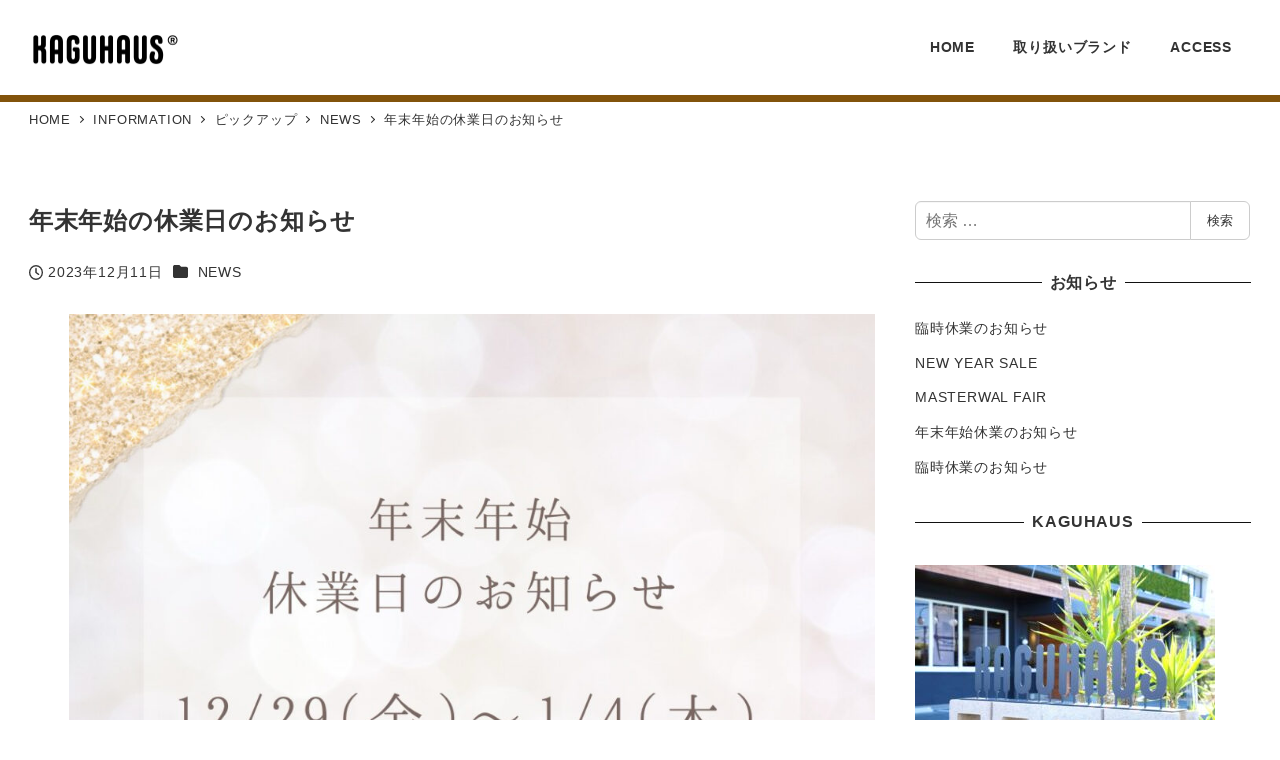

--- FILE ---
content_type: text/html; charset=UTF-8
request_url: https://kaguhaus.com/archives/917
body_size: 20075
content:
<!DOCTYPE html>
<html lang="ja" data-sticky-footer="true" data-scrolled="false">

<head>
			<meta charset="UTF-8">
		<meta name="viewport" content="width=device-width, initial-scale=1, minimum-scale=1, viewport-fit=cover">
		<meta name='robots' content='max-image-preview:large' />
					<meta property="og:title" content="年末年始の休業日のお知らせ">
		
					<meta property="og:type" content="article">
		
					<meta property="og:url" content="https://kaguhaus.com/archives/917">
		
		
					<meta property="og:site_name" content="KAGUHAUS -カグハウス-">
		
					<meta property="og:description" content="いつもKAGUHAUSをご愛顧くださりありがとうございます。 誠に勝手ながら下記の通り年末年始の営業をお休みさ&hellip;">
		
					<meta property="og:locale" content="ja_JP">
		
				<link rel="alternate" type="application/rss+xml" title="KAGUHAUS -カグハウス- &raquo; フィード" href="https://kaguhaus.com/feed" />
<link rel="alternate" type="application/rss+xml" title="KAGUHAUS -カグハウス- &raquo; コメントフィード" href="https://kaguhaus.com/comments/feed" />
		<link rel="profile" href="http://gmpg.org/xfn/11">
												
<!-- SEO SIMPLE PACK 3.2.1 -->
<title>年末年始の休業日のお知らせ | KAGUHAUS -カグハウス-</title>
<meta name="description" content="いつもKAGUHAUSをご愛顧くださりありがとうございます。 誠に勝手ながら下記の通り年末年始の営業をお休みさせていただきます。 2023年12月29日(金)～2024年1月4日(木) ※12月28日(木)の営業時間は15時までとなっており">
<link rel="canonical" href="https://kaguhaus.com/archives/917">
<meta property="og:locale" content="ja_JP">
<meta property="og:type" content="article">
<meta property="og:image" content="https://kaguhaus.com/wp-content/uploads/2021/06/kaguhaus.jpg">
<meta property="og:title" content="年末年始の休業日のお知らせ | KAGUHAUS -カグハウス-">
<meta property="og:description" content="いつもKAGUHAUSをご愛顧くださりありがとうございます。 誠に勝手ながら下記の通り年末年始の営業をお休みさせていただきます。 2023年12月29日(金)～2024年1月4日(木) ※12月28日(木)の営業時間は15時までとなっており">
<meta property="og:url" content="https://kaguhaus.com/archives/917">
<meta property="og:site_name" content="KAGUHAUS -カグハウス-">
<!-- Google Analytics (gtag.js) -->
<script async src="https://www.googletagmanager.com/gtag/js?id=G-1D6XSV3KGP"></script>
<script>
	window.dataLayer = window.dataLayer || [];
	function gtag(){dataLayer.push(arguments);}
	gtag("js", new Date());
	gtag("config", "G-1D6XSV3KGP");
</script>
	<!-- / SEO SIMPLE PACK -->

<script type="text/javascript">
/* <![CDATA[ */
window._wpemojiSettings = {"baseUrl":"https:\/\/s.w.org\/images\/core\/emoji\/15.0.3\/72x72\/","ext":".png","svgUrl":"https:\/\/s.w.org\/images\/core\/emoji\/15.0.3\/svg\/","svgExt":".svg","source":{"concatemoji":"https:\/\/kaguhaus.com\/wp-includes\/js\/wp-emoji-release.min.js?ver=6.5.7"}};
/*! This file is auto-generated */
!function(i,n){var o,s,e;function c(e){try{var t={supportTests:e,timestamp:(new Date).valueOf()};sessionStorage.setItem(o,JSON.stringify(t))}catch(e){}}function p(e,t,n){e.clearRect(0,0,e.canvas.width,e.canvas.height),e.fillText(t,0,0);var t=new Uint32Array(e.getImageData(0,0,e.canvas.width,e.canvas.height).data),r=(e.clearRect(0,0,e.canvas.width,e.canvas.height),e.fillText(n,0,0),new Uint32Array(e.getImageData(0,0,e.canvas.width,e.canvas.height).data));return t.every(function(e,t){return e===r[t]})}function u(e,t,n){switch(t){case"flag":return n(e,"\ud83c\udff3\ufe0f\u200d\u26a7\ufe0f","\ud83c\udff3\ufe0f\u200b\u26a7\ufe0f")?!1:!n(e,"\ud83c\uddfa\ud83c\uddf3","\ud83c\uddfa\u200b\ud83c\uddf3")&&!n(e,"\ud83c\udff4\udb40\udc67\udb40\udc62\udb40\udc65\udb40\udc6e\udb40\udc67\udb40\udc7f","\ud83c\udff4\u200b\udb40\udc67\u200b\udb40\udc62\u200b\udb40\udc65\u200b\udb40\udc6e\u200b\udb40\udc67\u200b\udb40\udc7f");case"emoji":return!n(e,"\ud83d\udc26\u200d\u2b1b","\ud83d\udc26\u200b\u2b1b")}return!1}function f(e,t,n){var r="undefined"!=typeof WorkerGlobalScope&&self instanceof WorkerGlobalScope?new OffscreenCanvas(300,150):i.createElement("canvas"),a=r.getContext("2d",{willReadFrequently:!0}),o=(a.textBaseline="top",a.font="600 32px Arial",{});return e.forEach(function(e){o[e]=t(a,e,n)}),o}function t(e){var t=i.createElement("script");t.src=e,t.defer=!0,i.head.appendChild(t)}"undefined"!=typeof Promise&&(o="wpEmojiSettingsSupports",s=["flag","emoji"],n.supports={everything:!0,everythingExceptFlag:!0},e=new Promise(function(e){i.addEventListener("DOMContentLoaded",e,{once:!0})}),new Promise(function(t){var n=function(){try{var e=JSON.parse(sessionStorage.getItem(o));if("object"==typeof e&&"number"==typeof e.timestamp&&(new Date).valueOf()<e.timestamp+604800&&"object"==typeof e.supportTests)return e.supportTests}catch(e){}return null}();if(!n){if("undefined"!=typeof Worker&&"undefined"!=typeof OffscreenCanvas&&"undefined"!=typeof URL&&URL.createObjectURL&&"undefined"!=typeof Blob)try{var e="postMessage("+f.toString()+"("+[JSON.stringify(s),u.toString(),p.toString()].join(",")+"));",r=new Blob([e],{type:"text/javascript"}),a=new Worker(URL.createObjectURL(r),{name:"wpTestEmojiSupports"});return void(a.onmessage=function(e){c(n=e.data),a.terminate(),t(n)})}catch(e){}c(n=f(s,u,p))}t(n)}).then(function(e){for(var t in e)n.supports[t]=e[t],n.supports.everything=n.supports.everything&&n.supports[t],"flag"!==t&&(n.supports.everythingExceptFlag=n.supports.everythingExceptFlag&&n.supports[t]);n.supports.everythingExceptFlag=n.supports.everythingExceptFlag&&!n.supports.flag,n.DOMReady=!1,n.readyCallback=function(){n.DOMReady=!0}}).then(function(){return e}).then(function(){var e;n.supports.everything||(n.readyCallback(),(e=n.source||{}).concatemoji?t(e.concatemoji):e.wpemoji&&e.twemoji&&(t(e.twemoji),t(e.wpemoji)))}))}((window,document),window._wpemojiSettings);
/* ]]> */
</script>
<link rel='stylesheet' id='wp-like-me-box-css' href='https://kaguhaus.com/wp-content/themes/snow-monkey/vendor/inc2734/wp-like-me-box/src/assets/css/wp-like-me-box.css?ver=1718600945' type='text/css' media='all' />
<link rel='stylesheet' id='slick-carousel-css' href='https://kaguhaus.com/wp-content/themes/snow-monkey/vendor/inc2734/wp-awesome-widgets/src/assets/packages/slick-carousel/slick/slick.css?ver=1718600945' type='text/css' media='all' />
<link rel='stylesheet' id='slick-carousel-theme-css' href='https://kaguhaus.com/wp-content/themes/snow-monkey/vendor/inc2734/wp-awesome-widgets/src/assets/packages/slick-carousel/slick/slick-theme.css?ver=1718600945' type='text/css' media='all' />
<link rel='stylesheet' id='wp-awesome-widgets-css' href='https://kaguhaus.com/wp-content/themes/snow-monkey/vendor/inc2734/wp-awesome-widgets/src/assets/css/app.css?ver=1718600945' type='text/css' media='all' />
<link rel='stylesheet' id='wp-share-buttons-css' href='https://kaguhaus.com/wp-content/themes/snow-monkey/vendor/inc2734/wp-share-buttons/src/assets/css/wp-share-buttons.css?ver=1718600945' type='text/css' media='all' />
<link rel='stylesheet' id='wp-pure-css-gallery-css' href='https://kaguhaus.com/wp-content/themes/snow-monkey/vendor/inc2734/wp-pure-css-gallery/src/assets/css/wp-pure-css-gallery.css?ver=1718600945' type='text/css' media='all' />
<style id='wp-emoji-styles-inline-css' type='text/css'>

	img.wp-smiley, img.emoji {
		display: inline !important;
		border: none !important;
		box-shadow: none !important;
		height: 1em !important;
		width: 1em !important;
		margin: 0 0.07em !important;
		vertical-align: -0.1em !important;
		background: none !important;
		padding: 0 !important;
	}
</style>
<link rel='stylesheet' id='wp-block-library-css' href='https://kaguhaus.com/wp-includes/css/dist/block-library/style.min.css?ver=6.5.7' type='text/css' media='all' />
<link rel='stylesheet' id='wp-oembed-blog-card-css' href='https://kaguhaus.com/wp-content/themes/snow-monkey/vendor/inc2734/wp-oembed-blog-card/src/assets/css/app.css?ver=1718600945' type='text/css' media='all' />
<link rel='stylesheet' id='snow-monkey-blocks-media-text-style-css' href='https://kaguhaus.com/wp-content/plugins/snow-monkey-blocks/dist/blocks/media-text/style.css?ver=6.5.7' type='text/css' media='all' />
<link rel='stylesheet' id='snow-monkey-blocks-btn-style-css' href='https://kaguhaus.com/wp-content/plugins/snow-monkey-blocks/dist/blocks/btn/style.css?ver=6.5.7' type='text/css' media='all' />
<link rel='stylesheet' id='snow-monkey-blocks-btn-box-style-css' href='https://kaguhaus.com/wp-content/plugins/snow-monkey-blocks/dist/blocks/btn-box/style.css?ver=1718601041' type='text/css' media='all' />
<link rel='stylesheet' id='snow-monkey-blocks-panels-style-css' href='https://kaguhaus.com/wp-content/plugins/snow-monkey-blocks/dist/blocks/panels/style.css?ver=6.5.7' type='text/css' media='all' />
<link rel='stylesheet' id='snow-monkey-blocks-thumbnail-gallery-style-css' href='https://kaguhaus.com/wp-content/plugins/snow-monkey-blocks/dist/blocks/thumbnail-gallery/style.css?ver=1718601041' type='text/css' media='all' />
<link rel='stylesheet' id='snow-monkey-blocks-information-style-css' href='https://kaguhaus.com/wp-content/plugins/snow-monkey-blocks/dist/blocks/information/style.css?ver=6.5.7' type='text/css' media='all' />
<style id='snow-monkey-blocks-countdown-style-inline-css' type='text/css'>
.smb-countdown{--smb-countdown--gap:var(--_margin-2);--smb-countdown--numeric-color:currentColor;--smb-countdown--clock-color:currentColor}.smb-countdown__list{align-items:center;align-self:center;display:flex;flex-direction:row;flex-wrap:wrap;list-style-type:none;margin-left:0;padding-left:0}.smb-countdown__list-item{margin:0 var(--smb-countdown--gap);text-align:center}.smb-countdown__list-item:first-child{margin-left:0}.smb-countdown__list-item:last-child{margin-right:0}.smb-countdown__list-item__numeric{color:var(--smb-countdown--numeric-color);display:block;--_font-size-level:3;font-size:var(--_fluid-font-size);font-weight:700;line-height:var(--_line-height)}.smb-countdown__list-item__clock{color:var(--smb-countdown--clock-color);display:block;--_font-size-level:-1;font-size:var(--_font-size);line-height:var(--_line-height)}.smb-countdown .align-center{justify-content:center}.smb-countdown .align-left{justify-content:flex-start}.smb-countdown .align-right{justify-content:flex-end}.is-style-inline .smb-countdown__list-item__clock,.is-style-inline .smb-countdown__list-item__numeric{display:inline}
</style>
<link rel='stylesheet' id='spider-css' href='https://kaguhaus.com/wp-content/plugins/snow-monkey-blocks/dist/packages/spider/dist/css/spider.css?ver=1718601041' type='text/css' media='all' />
<link rel='stylesheet' id='snow-monkey-blocks-spider-slider-style-css' href='https://kaguhaus.com/wp-content/plugins/snow-monkey-blocks/dist/blocks/spider-slider/style.css?ver=1718601041' type='text/css' media='all' />
<link rel='stylesheet' id='snow-monkey-blocks-spider-contents-slider-style-css' href='https://kaguhaus.com/wp-content/plugins/snow-monkey-blocks/dist/blocks/spider-contents-slider/style.css?ver=1718601041' type='text/css' media='all' />
<style id='snow-monkey-blocks-box-style-inline-css' type='text/css'>
.smb-box{--smb-box--background-color:#0000;--smb-box--background-image:initial;--smb-box--background-opacity:1;--smb-box--border-color:var(--_lighter-color-gray);--smb-box--border-style:solid;--smb-box--border-width:0px;--smb-box--border-radius:var(--_global--border-radius);--smb-box--box-shadow:initial;--smb-box--color:inherit;--smb-box--padding:var(--_padding1);border-radius:var(--smb-box--border-radius);border-width:0;box-shadow:var(--smb-box--box-shadow);color:var(--smb-box--color);overflow:visible;padding:var(--smb-box--padding);position:relative}.smb-box--p-s{--smb-box--padding:var(--_padding-1)}.smb-box--p-l{--smb-box--padding:var(--_padding2)}.smb-box__background{background-color:var(--smb-box--background-color);background-image:var(--smb-box--background-image);border:var(--smb-box--border-width) var(--smb-box--border-style) var(--smb-box--border-color);border-radius:var(--smb-box--border-radius);bottom:0;display:block;left:0;opacity:var(--smb-box--background-opacity);position:absolute;right:0;top:0}.smb-box__body{position:relative}:where(.smb-box__body.is-layout-constrained>*){--wp--style--global--content-size:100%;--wp--style--global--wide-size:100%}
</style>
<style id='snow-monkey-blocks-container-style-inline-css' type='text/css'>
.smb-container__body{margin-left:auto;margin-right:auto;max-width:100%}.smb-container--no-gutters{padding-left:0!important;padding-right:0!important}:where(.smb-container__body.is-layout-constrained>*){--wp--style--global--content-size:100%;--wp--style--global--wide-size:100%}
</style>
<style id='snow-monkey-blocks-list-style-inline-css' type='text/css'>
.smb-list{--smb-list--gap:var(--_margin-2)}.smb-list ul{list-style:none!important}.smb-list ul *>li:first-child,.smb-list ul li+li{margin-top:var(--smb-list--gap)}.smb-list ul>li{position:relative}.smb-list ul>li .smb-list__icon{left:-1.5em;position:absolute}
</style>
<link rel='stylesheet' id='snow-monkey-blocks-spider-pickup-slider-style-css' href='https://kaguhaus.com/wp-content/plugins/snow-monkey-blocks/dist/blocks/spider-pickup-slider/style.css?ver=1718601041' type='text/css' media='all' />
<link rel='stylesheet' id='snow-monkey-blocks-alert-style-css' href='https://kaguhaus.com/wp-content/plugins/snow-monkey-blocks/dist/blocks/alert/style.css?ver=6.5.7' type='text/css' media='all' />
<style id='snow-monkey-blocks-taxonomy-terms-style-inline-css' type='text/css'>
.smb-taxonomy-terms.is-style-tag .smb-taxonomy-terms__list{list-style:none;margin-left:0;padding-left:0}.smb-taxonomy-terms.is-style-tag .smb-taxonomy-terms__item{display:inline-block;margin:4px 4px 4px 0}.smb-taxonomy-terms.is-style-slash .smb-taxonomy-terms__list{display:flex;flex-wrap:wrap;list-style:none;margin-left:0;padding-left:0}.smb-taxonomy-terms.is-style-slash .smb-taxonomy-terms__item{display:inline-block}.smb-taxonomy-terms.is-style-slash .smb-taxonomy-terms__item:not(:last-child):after{content:"/";display:inline-block;margin:0 .5em}
</style>
<link rel='stylesheet' id='snow-monkey-blocks-section-style-css' href='https://kaguhaus.com/wp-content/plugins/snow-monkey-blocks/dist/blocks/section/style.css?ver=20.5.5' type='text/css' media='all' />
<link rel='stylesheet' id='snow-monkey-blocks-section-with-bgimage-style-css' href='https://kaguhaus.com/wp-content/plugins/snow-monkey-blocks/dist/blocks/section-with-bgimage/style.css?ver=1718601041' type='text/css' media='all' />
<link rel='stylesheet' id='snow-monkey-blocks-balloon-style-css' href='https://kaguhaus.com/wp-content/plugins/snow-monkey-blocks/dist/blocks/balloon/style.css?ver=6.5.7' type='text/css' media='all' />
<style id='snow-monkey-blocks-read-more-box-style-inline-css' type='text/css'>
.smb-read-more-box{--smb-read-more-box--content-height:100px;--smb-read-more-box--mask-color:var(--_global--background-color,#fff)}.smb-read-more-box__content{--_transition-duration:var(--_global--transition-duration);--_transition-function-timing:var(--_global--transition-function-timing);--_transition-delay:var(--_global--transition-delay);overflow:hidden;position:relative;transition:height var(--_transition-duration) var(--_transition-function-timing) var(--_transition-delay)}.smb-read-more-box__content[aria-hidden=true]{height:var(--smb-read-more-box--content-height)}.smb-read-more-box__action{display:flex;flex-wrap:wrap;margin-top:var(--_padding-1)}.smb-read-more-box__action.is-content-justification-left{justify-content:start}.smb-read-more-box__action.is-content-justification-center{justify-content:center}.smb-read-more-box__action.is-content-justification-right{justify-content:end}.smb-read-more-box__btn-wrapper.smb-btn-wrapper--full{flex-grow:1}.smb-read-more-box__button{cursor:pointer}.smb-read-more-box--has-mask .smb-read-more-box__content[aria-hidden=true]:after{background:linear-gradient(to bottom,#0000 0,var(--smb-read-more-box--mask-color) 100%);bottom:0;content:"";display:block;height:50px;left:0;position:absolute;right:0}.smb-read-more-box.is-style-ghost .smb-read-more-box__button{--smb-btn--color:var(--smb-btn--style--ghost--color);background-color:initial;border:1px solid var(--smb-btn--style--ghost--border-color)}.smb-read-more-box.is-style-text .smb-read-more-box__button{--smb-btn--background-color:#0000;--smb-btn--color:var(--smb-btn--style--text--color);--smb-btn--padding:0px;border:none}:where(.smb-read-more-box__content.is-layout-constrained>*){--wp--style--global--content-size:100%;--wp--style--global--wide-size:100%}
</style>
<style id='snow-monkey-blocks-buttons-style-inline-css' type='text/css'>
.smb-buttons{--smb-buttons--gap:var(--_margin1);display:flex;flex-wrap:wrap;gap:var(--smb-buttons--gap)}.smb-buttons.has-text-align-left,.smb-buttons.is-content-justification-left{justify-content:flex-start}.smb-buttons.has-text-align-center,.smb-buttons.is-content-justification-center{justify-content:center}.smb-buttons.has-text-align-right,.smb-buttons.is-content-justification-right{justify-content:flex-end}.smb-buttons.is-content-justification-space-between{justify-content:space-between}.smb-buttons>.smb-btn-wrapper{flex:0 1 auto;margin:0}.smb-buttons>.smb-btn-wrapper--full{flex:1 1 auto}@media not all and (min-width:640px){.smb-buttons>.smb-btn-wrapper--more-wider{flex:1 1 auto}}
</style>
<link rel='stylesheet' id='snow-monkey-blocks-accordion-style-css' href='https://kaguhaus.com/wp-content/plugins/snow-monkey-blocks/dist/blocks/accordion/style.css?ver=6.5.7' type='text/css' media='all' />
<link rel='stylesheet' id='snow-monkey-blocks-section-with-bgvideo-style-css' href='https://kaguhaus.com/wp-content/plugins/snow-monkey-blocks/dist/blocks/section-with-bgvideo/style.css?ver=1718601041' type='text/css' media='all' />
<link rel='stylesheet' id='snow-monkey-blocks-hero-header-style-css' href='https://kaguhaus.com/wp-content/plugins/snow-monkey-blocks/dist/blocks/hero-header/style.css?ver=20.5.5' type='text/css' media='all' />
<style id='snow-monkey-blocks-faq-style-inline-css' type='text/css'>
.smb-faq{--smb-faq--border-color:var(--_lighter-color-gray);--smb-faq--label-color:initial;--smb-faq--item-gap:var(--_margin1);--smb-faq--item-question-label-color:currentColor;--smb-faq--item-answer-label-color:currentColor;border-top:1px solid var(--smb-faq--border-color)}.smb-faq__item{border-bottom:1px solid var(--smb-faq--border-color);padding:var(--_padding1) 0}.smb-faq__item__answer,.smb-faq__item__question{display:flex;flex-direction:row;flex-wrap:nowrap}.smb-faq__item__answer__label,.smb-faq__item__question__label{flex:0 0 0%;margin-right:var(--smb-faq--item-gap);--_font-size-level:3;font-size:var(--_fluid-font-size);font-weight:400;line-height:var(--_line-height);line-height:1.05;min-width:.8em}.smb-faq__item__answer__body,.smb-faq__item__question__body{flex:1 1 auto}.smb-faq__item__question{font-weight:700;margin:0 0 var(--smb-faq--item-gap)}.smb-faq__item__question__label{color:var(--smb-faq--item-question-label-color)}.smb-faq__item__answer__label{color:var(--smb-faq--item-answer-label-color)}:where(.smb-faq__item__answer__body.is-layout-constrained>*){--wp--style--global--content-size:100%;--wp--style--global--wide-size:100%}
</style>
<link rel='stylesheet' id='snow-monkey-blocks-items-style-css' href='https://kaguhaus.com/wp-content/plugins/snow-monkey-blocks/dist/blocks/items/style.css?ver=1718601041' type='text/css' media='all' />
<link rel='stylesheet' id='snow-monkey-blocks-section-side-heading-style-css' href='https://kaguhaus.com/wp-content/plugins/snow-monkey-blocks/dist/blocks/section-side-heading/style.css?ver=1718601041' type='text/css' media='all' />
<link rel='stylesheet' id='snow-monkey-blocks-section-break-the-grid-style-css' href='https://kaguhaus.com/wp-content/plugins/snow-monkey-blocks/dist/blocks/section-break-the-grid/style.css?ver=1718601041' type='text/css' media='all' />
<style id='snow-monkey-blocks-flex-style-inline-css' type='text/css'>
.smb-flex{--smb-flex--box-shadow:none;box-shadow:var(--smb-flex--box-shadow);flex-direction:column}.smb-flex.is-horizontal{flex-direction:row}.smb-flex.is-vertical{flex-direction:column}.smb-flex>*{--smb--flex-grow:0;--smb--flex-shrink:1;--smb--flex-basis:auto;flex-basis:var(--smb--flex-basis);flex-grow:var(--smb--flex-grow);flex-shrink:var(--smb--flex-shrink);min-width:0}.smb-flex.is-layout-flex{gap:0}
</style>
<style id='snow-monkey-blocks-grid-style-inline-css' type='text/css'>
.smb-grid{--smb-grid--gap:0px;--smb-grid--column-auto-repeat:auto-fit;--smb-grid--columns:1;--smb-grid--column-min-width:250px;--smb-grid--grid-template-columns:none;--smb-grid--rows:1;--smb-grid--grid-template-rows:none;display:grid;gap:var(--smb-grid--gap)}.smb-grid>*{--smb--justify-self:stretch;--smb--align-self:stretch;--smb--grid-column:auto;--smb--grid-row:auto;align-self:var(--smb--align-self);grid-column:var(--smb--grid-column);grid-row:var(--smb--grid-row);justify-self:var(--smb--justify-self);margin-bottom:0;margin-top:0;min-width:0}.smb-grid--columns\:columns{grid-template-columns:repeat(var(--smb-grid--columns),1fr)}.smb-grid--columns\:min{grid-template-columns:repeat(var(--smb-grid--column-auto-repeat),minmax(min(var(--smb-grid--column-min-width),100%),1fr))}.smb-grid--columns\:free{grid-template-columns:var(--smb-grid--grid-template-columns)}.smb-grid--rows\:rows{grid-template-rows:repeat(var(--smb-grid--rows),1fr)}.smb-grid--rows\:free{grid-template-rows:var(--smb-grid--grid-template-rows)}
</style>
<style id='snow-monkey-blocks-rating-box-style-inline-css' type='text/css'>
.smb-rating-box{--smb-rating-box--gap:var(--_margin-1);--smb-rating-box--bar-border-radius:var(--_global--border-radius);--smb-rating-box--bar-background-color:var(--_lighter-color-gray);--smb-rating-box--rating-background-color:#f9bb2d}.smb-rating-box__body>*+*{margin-top:var(--smb-rating-box--gap)}.smb-rating-box__item__title{margin-bottom:var(--_margin-2)}.smb-rating-box__item__evaluation__bar,.smb-rating-box__item__evaluation__rating{border-radius:var(--smb-rating-box--bar-border-radius);height:1rem}.smb-rating-box__item__evaluation__bar{background-color:var(--smb-rating-box--bar-background-color);position:relative}.smb-rating-box__item__evaluation__rating{background-color:var(--smb-rating-box--rating-background-color);left:0;position:absolute;top:0}.smb-rating-box__item__evaluation__numeric{position:absolute;right:0;top:-2rem;--_font-size-level:-2;font-size:var(--_font-size);line-height:var(--_line-height)}
</style>
<link rel='stylesheet' id='snow-monkey-blocks-pricing-table-style-css' href='https://kaguhaus.com/wp-content/plugins/snow-monkey-blocks/dist/blocks/pricing-table/style.css?ver=1718601041' type='text/css' media='all' />
<link rel='stylesheet' id='snow-monkey-blocks-slider-style-css' href='https://kaguhaus.com/wp-content/plugins/snow-monkey-blocks/dist/blocks/slider/style.css?ver=1718601041' type='text/css' media='all' />
<style id='snow-monkey-blocks-price-menu-style-inline-css' type='text/css'>
.smb-price-menu{--smb-price-menu--border-color:var(--_lighter-color-gray);--smb-price-menu--item-padding:var(--_padding-1);border-top:1px solid var(--smb-price-menu--border-color)}.smb-price-menu>.smb-price-menu__item{margin-bottom:0;margin-top:0}.smb-price-menu__item{border-bottom:1px solid var(--smb-price-menu--border-color);padding:var(--smb-price-menu--item-padding) 0}@media (min-width:640px){.smb-price-menu__item{align-items:center;display:flex;flex-direction:row;flex-wrap:nowrap;justify-content:space-between}.smb-price-menu__item>*{flex:0 0 auto}}
</style>
<link rel='stylesheet' id='snow-monkey-blocks-categories-list-style-css' href='https://kaguhaus.com/wp-content/plugins/snow-monkey-blocks/dist/blocks/categories-list/style.css?ver=6.5.7' type='text/css' media='all' />
<style id='snow-monkey-blocks-directory-structure-style-inline-css' type='text/css'>
.smb-directory-structure{--smb-directory-structure--background-color:var(--_lightest-color-gray);--smb-directory-structure--padding:var(--_padding1);--smb-directory-structure--gap:var(--_margin-2);--smb-directory-structure--icon-color:currentColor;background-color:var(--smb-directory-structure--background-color);overflow-x:auto;overflow-y:hidden;padding:var(--smb-directory-structure--padding)}.smb-directory-structure>*+*{margin-top:var(--smb-directory-structure--gap)}.smb-directory-structure__item{--smb-directory-structure--icon-color:currentColor}.smb-directory-structure__item p{align-items:flex-start;display:flex;flex-wrap:nowrap}.smb-directory-structure .fa-fw{color:var(--smb-directory-structure--icon-color);width:auto}.smb-directory-structure__item__name{margin-left:.5em;white-space:nowrap}.smb-directory-structure__item__list{margin-left:1.5em}.smb-directory-structure__item__list>*{margin-top:var(--smb-directory-structure--gap)}
</style>
<style id='snow-monkey-blocks-testimonial-style-inline-css' type='text/css'>
.smb-testimonial__item{display:flex;flex-direction:row;flex-wrap:nowrap;justify-content:center}.smb-testimonial__item__figure{border-radius:100%;flex:0 0 auto;height:48px;margin-right:var(--_margin-1);margin-top:calc(var(--_half-leading)*1rem);overflow:hidden;width:48px}.smb-testimonial__item__figure img{height:100%;object-fit:cover;object-position:50% 50%;width:100%}.smb-testimonial__item__body{flex:1 1 auto;max-width:100%}.smb-testimonial__item__name{--_font-size-level:-2;font-size:var(--_font-size);line-height:var(--_line-height)}.smb-testimonial__item__name a{color:inherit}.smb-testimonial__item__lede{--_font-size-level:-2;font-size:var(--_font-size);line-height:var(--_line-height)}.smb-testimonial__item__lede a{color:inherit}.smb-testimonial__item__content{margin-bottom:var(--_margin-1);--_font-size-level:-1;font-size:var(--_font-size);line-height:var(--_line-height)}.smb-testimonial__item__content:after{background-color:currentColor;content:"";display:block;height:1px;margin-top:var(--_margin-1);width:2rem}
</style>
<link rel='stylesheet' id='snow-monkey-blocks-step-style-css' href='https://kaguhaus.com/wp-content/plugins/snow-monkey-blocks/dist/blocks/step/style.css?ver=6.5.7' type='text/css' media='all' />
<link rel='stylesheet' id='snow-monkey-blocks-tabs-style-css' href='https://kaguhaus.com/wp-content/plugins/snow-monkey-blocks/dist/blocks/tabs/style.css?ver=6.5.7' type='text/css' media='all' />
<style id='snow-monkey-blocks-evaluation-star-style-inline-css' type='text/css'>
.smb-evaluation-star{--smb-evaluation-star--gap:var(--_margin-2);--smb-evaluation-star--icon-color:#f9bb2d;--smb-evaluation-star--numeric-color:currentColor;align-items:center;display:flex;gap:var(--smb-evaluation-star--gap)}.smb-evaluation-star--title-right .smb-evaluation-star__title{order:1}.smb-evaluation-star__body{display:inline-flex;gap:var(--smb-evaluation-star--gap)}.smb-evaluation-star__numeric{color:var(--smb-evaluation-star--numeric-color);font-weight:700}.smb-evaluation-star__numeric--right{order:1}.smb-evaluation-star__icon{color:var(--smb-evaluation-star--icon-color);display:inline-block}
</style>
<link rel='stylesheet' id='snow-monkey-forms-control-checkboxes-style-css' href='https://kaguhaus.com/wp-content/plugins/snow-monkey-forms/dist/blocks/checkboxes/style.css?ver=6.0.5' type='text/css' media='all' />
<style id='snow-monkey-forms-control-email-style-inline-css' type='text/css'>
.smf-form .smf-item .smf-text-control__control{--_border-radius:var(--_global--border-radius);border:1px solid var(--_form-control-border-color);border-radius:var(--_border-radius);outline:0;--_transition-duration:var(--_global--transition-duration);--_transition-function-timing:var(--_global--transition-function-timing);--_transition-delay:var(--_global--transition-delay);background-color:var(--_color-white);box-shadow:inset 0 1px 1px rgba(0,0,0,.035);max-width:100%;padding:var(--_padding-2);transition:border var(--_transition-duration) var(--_transition-function-timing) var(--_transition-delay)}.smf-form .smf-item .smf-text-control__control:hover{border-color:var(--_form-control-border-color-hover)}.smf-form .smf-item .smf-text-control__control:active,.smf-form .smf-item .smf-text-control__control:focus,.smf-form .smf-item .smf-text-control__control:focus-within,.smf-form .smf-item .smf-text-control__control[aria-selected=true]{border-color:var(--_form-control-border-color-focus)}.smf-form .smf-item .smf-text-control__control>input,.smf-form .smf-item .smf-text-control__control>textarea{border:none;outline:none}.smf-form .smf-item .smf-text-control__control:disabled{background-color:var(--_lightest-color-gray)}textarea.smf-form .smf-item .smf-text-control__control{height:auto;width:100%}.smf-text-control{line-height:1}
</style>
<link rel='stylesheet' id='snow-monkey-forms-control-file-style-css' href='https://kaguhaus.com/wp-content/plugins/snow-monkey-forms/dist/blocks/file/style.css?ver=6.5.7' type='text/css' media='all' />
<style id='snow-monkey-forms-item-style-inline-css' type='text/css'>
.smf-item label{cursor:pointer}.smf-item__description{color:var(--_dark-color-gray);margin-top:var(--_margin-2);--_font-size-level:-1;font-size:var(--_font-size);line-height:var(--_line-height)}
</style>
<link rel='stylesheet' id='snow-monkey-forms-control-radio-buttons-style-css' href='https://kaguhaus.com/wp-content/plugins/snow-monkey-forms/dist/blocks/radio-buttons/style.css?ver=6.0.5' type='text/css' media='all' />
<link rel='stylesheet' id='snow-monkey-forms-control-select-style-css' href='https://kaguhaus.com/wp-content/plugins/snow-monkey-forms/dist/blocks/select/style.css?ver=6.0.5' type='text/css' media='all' />
<style id='snow-monkey-forms-control-tel-style-inline-css' type='text/css'>
.smf-form .smf-item .smf-text-control__control{--_border-radius:var(--_global--border-radius);border:1px solid var(--_form-control-border-color);border-radius:var(--_border-radius);outline:0;--_transition-duration:var(--_global--transition-duration);--_transition-function-timing:var(--_global--transition-function-timing);--_transition-delay:var(--_global--transition-delay);background-color:var(--_color-white);box-shadow:inset 0 1px 1px rgba(0,0,0,.035);max-width:100%;padding:var(--_padding-2);transition:border var(--_transition-duration) var(--_transition-function-timing) var(--_transition-delay)}.smf-form .smf-item .smf-text-control__control:hover{border-color:var(--_form-control-border-color-hover)}.smf-form .smf-item .smf-text-control__control:active,.smf-form .smf-item .smf-text-control__control:focus,.smf-form .smf-item .smf-text-control__control:focus-within,.smf-form .smf-item .smf-text-control__control[aria-selected=true]{border-color:var(--_form-control-border-color-focus)}.smf-form .smf-item .smf-text-control__control>input,.smf-form .smf-item .smf-text-control__control>textarea{border:none;outline:none}.smf-form .smf-item .smf-text-control__control:disabled{background-color:var(--_lightest-color-gray)}textarea.smf-form .smf-item .smf-text-control__control{height:auto;width:100%}.smf-text-control{line-height:1}
</style>
<style id='snow-monkey-forms-control-text-style-inline-css' type='text/css'>
.smf-form .smf-item .smf-text-control__control{--_border-radius:var(--_global--border-radius);border:1px solid var(--_form-control-border-color);border-radius:var(--_border-radius);outline:0;--_transition-duration:var(--_global--transition-duration);--_transition-function-timing:var(--_global--transition-function-timing);--_transition-delay:var(--_global--transition-delay);background-color:var(--_color-white);box-shadow:inset 0 1px 1px rgba(0,0,0,.035);max-width:100%;padding:var(--_padding-2);transition:border var(--_transition-duration) var(--_transition-function-timing) var(--_transition-delay)}.smf-form .smf-item .smf-text-control__control:hover{border-color:var(--_form-control-border-color-hover)}.smf-form .smf-item .smf-text-control__control:active,.smf-form .smf-item .smf-text-control__control:focus,.smf-form .smf-item .smf-text-control__control:focus-within,.smf-form .smf-item .smf-text-control__control[aria-selected=true]{border-color:var(--_form-control-border-color-focus)}.smf-form .smf-item .smf-text-control__control>input,.smf-form .smf-item .smf-text-control__control>textarea{border:none;outline:none}.smf-form .smf-item .smf-text-control__control:disabled{background-color:var(--_lightest-color-gray)}textarea.smf-form .smf-item .smf-text-control__control{height:auto;width:100%}.smf-text-control{line-height:1}
</style>
<style id='snow-monkey-forms-control-textarea-style-inline-css' type='text/css'>
.smf-form .smf-item .smf-textarea-control__control{--_border-radius:var(--_global--border-radius);border:1px solid var(--_form-control-border-color);border-radius:var(--_border-radius);outline:0;--_transition-duration:var(--_global--transition-duration);--_transition-function-timing:var(--_global--transition-function-timing);--_transition-delay:var(--_global--transition-delay);background-color:var(--_color-white);box-shadow:inset 0 1px 1px rgba(0,0,0,.035);display:block;max-width:100%;padding:var(--_padding-2);transition:border var(--_transition-duration) var(--_transition-function-timing) var(--_transition-delay);width:100%}.smf-form .smf-item .smf-textarea-control__control:hover{border-color:var(--_form-control-border-color-hover)}.smf-form .smf-item .smf-textarea-control__control:active,.smf-form .smf-item .smf-textarea-control__control:focus,.smf-form .smf-item .smf-textarea-control__control:focus-within,.smf-form .smf-item .smf-textarea-control__control[aria-selected=true]{border-color:var(--_form-control-border-color-focus)}.smf-form .smf-item .smf-textarea-control__control>input,.smf-form .smf-item .smf-textarea-control__control>textarea{border:none;outline:none}.smf-form .smf-item .smf-textarea-control__control:disabled{background-color:var(--_lightest-color-gray)}textarea.smf-form .smf-item .smf-textarea-control__control{height:auto;width:100%}
</style>
<style id='snow-monkey-forms-control-url-style-inline-css' type='text/css'>
.smf-form .smf-item .smf-text-control__control{--_border-radius:var(--_global--border-radius);border:1px solid var(--_form-control-border-color);border-radius:var(--_border-radius);outline:0;--_transition-duration:var(--_global--transition-duration);--_transition-function-timing:var(--_global--transition-function-timing);--_transition-delay:var(--_global--transition-delay);background-color:var(--_color-white);box-shadow:inset 0 1px 1px rgba(0,0,0,.035);max-width:100%;padding:var(--_padding-2);transition:border var(--_transition-duration) var(--_transition-function-timing) var(--_transition-delay)}.smf-form .smf-item .smf-text-control__control:hover{border-color:var(--_form-control-border-color-hover)}.smf-form .smf-item .smf-text-control__control:active,.smf-form .smf-item .smf-text-control__control:focus,.smf-form .smf-item .smf-text-control__control:focus-within,.smf-form .smf-item .smf-text-control__control[aria-selected=true]{border-color:var(--_form-control-border-color-focus)}.smf-form .smf-item .smf-text-control__control>input,.smf-form .smf-item .smf-text-control__control>textarea{border:none;outline:none}.smf-form .smf-item .smf-text-control__control:disabled{background-color:var(--_lightest-color-gray)}textarea.smf-form .smf-item .smf-text-control__control{height:auto;width:100%}.smf-text-control{line-height:1}
</style>
<link rel='stylesheet' id='hsma-block-styles-css' href='https://kaguhaus.com/wp-content/plugins/happy-snow-monkey-addons/build/block-style.css?ver=1621326112' type='text/css' media='all' />
<link rel='stylesheet' id='snow-monkey-blocks-css' href='https://kaguhaus.com/wp-content/plugins/snow-monkey-blocks/dist/css/blocks.css?ver=1718601041' type='text/css' media='all' />
<link rel='stylesheet' id='snow-monkey-forms-css' href='https://kaguhaus.com/wp-content/plugins/snow-monkey-forms/dist/css/app.css?ver=1718601047' type='text/css' media='all' />
<link rel='stylesheet' id='snow-monkey-snow-monkey-forms-app-css' href='https://kaguhaus.com/wp-content/themes/snow-monkey/assets/css/dependency/snow-monkey-forms/app.css?ver=1718600945' type='text/css' media='all' />
<link rel='stylesheet' id='snow-monkey-snow-monkey-forms-theme-css' href='https://kaguhaus.com/wp-content/themes/snow-monkey/assets/css/dependency/snow-monkey-forms/app-theme.css?ver=1718600945' type='text/css' media='all' />
<link rel='stylesheet' id='snow-monkey-snow-monkey-blocks-app-css' href='https://kaguhaus.com/wp-content/themes/snow-monkey/assets/css/dependency/snow-monkey-blocks/app.css?ver=1718600945' type='text/css' media='all' />
<link rel='stylesheet' id='snow-monkey-snow-monkey-blocks-theme-css' href='https://kaguhaus.com/wp-content/themes/snow-monkey/assets/css/dependency/snow-monkey-blocks/app-theme.css?ver=1718600945' type='text/css' media='all' />
<style id='global-styles-inline-css' type='text/css'>
body{--wp--preset--color--black: #000000;--wp--preset--color--cyan-bluish-gray: #abb8c3;--wp--preset--color--white: #ffffff;--wp--preset--color--pale-pink: #f78da7;--wp--preset--color--vivid-red: #cf2e2e;--wp--preset--color--luminous-vivid-orange: #ff6900;--wp--preset--color--luminous-vivid-amber: #fcb900;--wp--preset--color--light-green-cyan: #7bdcb5;--wp--preset--color--vivid-green-cyan: #00d084;--wp--preset--color--pale-cyan-blue: #8ed1fc;--wp--preset--color--vivid-cyan-blue: #0693e3;--wp--preset--color--vivid-purple: #9b51e0;--wp--preset--color--sm-accent: var(--accent-color);--wp--preset--color--sm-sub-accent: var(--sub-accent-color);--wp--preset--color--sm-text: var(--_color-text);--wp--preset--color--sm-text-alt: var(--_color-white);--wp--preset--color--sm-lightest-gray: var(--_lightest-color-gray);--wp--preset--color--sm-lighter-gray: var(--_lighter-color-gray);--wp--preset--color--sm-light-gray: var(--_light-color-gray);--wp--preset--color--sm-gray: var(--_color-gray);--wp--preset--color--sm-dark-gray: var(--_dark-color-gray);--wp--preset--color--sm-darker-gray: var(--_darker-color-gray);--wp--preset--color--sm-darkest-gray: var(--_darkest-color-gray);--wp--preset--gradient--vivid-cyan-blue-to-vivid-purple: linear-gradient(135deg,rgba(6,147,227,1) 0%,rgb(155,81,224) 100%);--wp--preset--gradient--light-green-cyan-to-vivid-green-cyan: linear-gradient(135deg,rgb(122,220,180) 0%,rgb(0,208,130) 100%);--wp--preset--gradient--luminous-vivid-amber-to-luminous-vivid-orange: linear-gradient(135deg,rgba(252,185,0,1) 0%,rgba(255,105,0,1) 100%);--wp--preset--gradient--luminous-vivid-orange-to-vivid-red: linear-gradient(135deg,rgba(255,105,0,1) 0%,rgb(207,46,46) 100%);--wp--preset--gradient--very-light-gray-to-cyan-bluish-gray: linear-gradient(135deg,rgb(238,238,238) 0%,rgb(169,184,195) 100%);--wp--preset--gradient--cool-to-warm-spectrum: linear-gradient(135deg,rgb(74,234,220) 0%,rgb(151,120,209) 20%,rgb(207,42,186) 40%,rgb(238,44,130) 60%,rgb(251,105,98) 80%,rgb(254,248,76) 100%);--wp--preset--gradient--blush-light-purple: linear-gradient(135deg,rgb(255,206,236) 0%,rgb(152,150,240) 100%);--wp--preset--gradient--blush-bordeaux: linear-gradient(135deg,rgb(254,205,165) 0%,rgb(254,45,45) 50%,rgb(107,0,62) 100%);--wp--preset--gradient--luminous-dusk: linear-gradient(135deg,rgb(255,203,112) 0%,rgb(199,81,192) 50%,rgb(65,88,208) 100%);--wp--preset--gradient--pale-ocean: linear-gradient(135deg,rgb(255,245,203) 0%,rgb(182,227,212) 50%,rgb(51,167,181) 100%);--wp--preset--gradient--electric-grass: linear-gradient(135deg,rgb(202,248,128) 0%,rgb(113,206,126) 100%);--wp--preset--gradient--midnight: linear-gradient(135deg,rgb(2,3,129) 0%,rgb(40,116,252) 100%);--wp--preset--font-size--small: 13px;--wp--preset--font-size--medium: 20px;--wp--preset--font-size--large: 36px;--wp--preset--font-size--x-large: 42px;--wp--preset--font-size--sm-xs: 0.8rem;--wp--preset--font-size--sm-s: 0.88rem;--wp--preset--font-size--sm-m: 1rem;--wp--preset--font-size--sm-l: 1.14rem;--wp--preset--font-size--sm-xl: 1.33rem;--wp--preset--font-size--sm-2-xl: 1.6rem;--wp--preset--font-size--sm-3-xl: 2rem;--wp--preset--font-size--sm-4-xl: 2.66rem;--wp--preset--font-size--sm-5-xl: 4rem;--wp--preset--font-size--sm-6-xl: 8rem;--wp--preset--spacing--20: var(--_s-2);--wp--preset--spacing--30: var(--_s-1);--wp--preset--spacing--40: var(--_s1);--wp--preset--spacing--50: var(--_s2);--wp--preset--spacing--60: var(--_s3);--wp--preset--spacing--70: var(--_s4);--wp--preset--spacing--80: var(--_s5);--wp--preset--shadow--natural: 6px 6px 9px rgba(0, 0, 0, 0.2);--wp--preset--shadow--deep: 12px 12px 50px rgba(0, 0, 0, 0.4);--wp--preset--shadow--sharp: 6px 6px 0px rgba(0, 0, 0, 0.2);--wp--preset--shadow--outlined: 6px 6px 0px -3px rgba(255, 255, 255, 1), 6px 6px rgba(0, 0, 0, 1);--wp--preset--shadow--crisp: 6px 6px 0px rgba(0, 0, 0, 1);--wp--custom--slim-width: 46rem;--wp--custom--content-max-width: var(--_global--container-max-width);--wp--custom--content-width: var(--wp--custom--content-max-width);--wp--custom--content-wide-width: calc(var(--wp--custom--content-width) + 240px);--wp--custom--has-sidebar-main-basis: var(--wp--custom--slim-width);--wp--custom--has-sidebar-sidebar-basis: 336px;}body { margin: 0;--wp--style--global--content-size: var(--wp--custom--content-width);--wp--style--global--wide-size: var(--wp--custom--content-wide-width); }.wp-site-blocks > .alignleft { float: left; margin-right: 2em; }.wp-site-blocks > .alignright { float: right; margin-left: 2em; }.wp-site-blocks > .aligncenter { justify-content: center; margin-left: auto; margin-right: auto; }:where(.wp-site-blocks) > * { margin-block-start: var(--_margin1); margin-block-end: 0; }:where(.wp-site-blocks) > :first-child:first-child { margin-block-start: 0; }:where(.wp-site-blocks) > :last-child:last-child { margin-block-end: 0; }body { --wp--style--block-gap: var(--_margin1); }:where(body .is-layout-flow)  > :first-child:first-child{margin-block-start: 0;}:where(body .is-layout-flow)  > :last-child:last-child{margin-block-end: 0;}:where(body .is-layout-flow)  > *{margin-block-start: var(--_margin1);margin-block-end: 0;}:where(body .is-layout-constrained)  > :first-child:first-child{margin-block-start: 0;}:where(body .is-layout-constrained)  > :last-child:last-child{margin-block-end: 0;}:where(body .is-layout-constrained)  > *{margin-block-start: var(--_margin1);margin-block-end: 0;}:where(body .is-layout-flex) {gap: var(--_margin1);}:where(body .is-layout-grid) {gap: var(--_margin1);}body .is-layout-flow > .alignleft{float: left;margin-inline-start: 0;margin-inline-end: 2em;}body .is-layout-flow > .alignright{float: right;margin-inline-start: 2em;margin-inline-end: 0;}body .is-layout-flow > .aligncenter{margin-left: auto !important;margin-right: auto !important;}body .is-layout-constrained > .alignleft{float: left;margin-inline-start: 0;margin-inline-end: 2em;}body .is-layout-constrained > .alignright{float: right;margin-inline-start: 2em;margin-inline-end: 0;}body .is-layout-constrained > .aligncenter{margin-left: auto !important;margin-right: auto !important;}body .is-layout-constrained > :where(:not(.alignleft):not(.alignright):not(.alignfull)){max-width: var(--wp--style--global--content-size);margin-left: auto !important;margin-right: auto !important;}body .is-layout-constrained > .alignwide{max-width: var(--wp--style--global--wide-size);}body .is-layout-flex{display: flex;}body .is-layout-flex{flex-wrap: wrap;align-items: center;}body .is-layout-flex > *{margin: 0;}body .is-layout-grid{display: grid;}body .is-layout-grid > *{margin: 0;}body{padding-top: 0px;padding-right: 0px;padding-bottom: 0px;padding-left: 0px;}a:where(:not(.wp-element-button)){color: var(--wp--preset--color--sm-accent);text-decoration: underline;}.wp-element-button, .wp-block-button__link{background-color: var(--wp--preset--color--sm-accent);border-radius: var(--_global--border-radius);border-width: 0;color: var(--wp--preset--color--sm-text-alt);font-family: inherit;font-size: inherit;line-height: inherit;padding-top: calc(var(--_padding-1) * .5);padding-right: var(--_padding-1);padding-bottom: calc(var(--_padding-1) * .5);padding-left: var(--_padding-1);text-decoration: none;}.has-black-color{color: var(--wp--preset--color--black) !important;}.has-cyan-bluish-gray-color{color: var(--wp--preset--color--cyan-bluish-gray) !important;}.has-white-color{color: var(--wp--preset--color--white) !important;}.has-pale-pink-color{color: var(--wp--preset--color--pale-pink) !important;}.has-vivid-red-color{color: var(--wp--preset--color--vivid-red) !important;}.has-luminous-vivid-orange-color{color: var(--wp--preset--color--luminous-vivid-orange) !important;}.has-luminous-vivid-amber-color{color: var(--wp--preset--color--luminous-vivid-amber) !important;}.has-light-green-cyan-color{color: var(--wp--preset--color--light-green-cyan) !important;}.has-vivid-green-cyan-color{color: var(--wp--preset--color--vivid-green-cyan) !important;}.has-pale-cyan-blue-color{color: var(--wp--preset--color--pale-cyan-blue) !important;}.has-vivid-cyan-blue-color{color: var(--wp--preset--color--vivid-cyan-blue) !important;}.has-vivid-purple-color{color: var(--wp--preset--color--vivid-purple) !important;}.has-sm-accent-color{color: var(--wp--preset--color--sm-accent) !important;}.has-sm-sub-accent-color{color: var(--wp--preset--color--sm-sub-accent) !important;}.has-sm-text-color{color: var(--wp--preset--color--sm-text) !important;}.has-sm-text-alt-color{color: var(--wp--preset--color--sm-text-alt) !important;}.has-sm-lightest-gray-color{color: var(--wp--preset--color--sm-lightest-gray) !important;}.has-sm-lighter-gray-color{color: var(--wp--preset--color--sm-lighter-gray) !important;}.has-sm-light-gray-color{color: var(--wp--preset--color--sm-light-gray) !important;}.has-sm-gray-color{color: var(--wp--preset--color--sm-gray) !important;}.has-sm-dark-gray-color{color: var(--wp--preset--color--sm-dark-gray) !important;}.has-sm-darker-gray-color{color: var(--wp--preset--color--sm-darker-gray) !important;}.has-sm-darkest-gray-color{color: var(--wp--preset--color--sm-darkest-gray) !important;}.has-black-background-color{background-color: var(--wp--preset--color--black) !important;}.has-cyan-bluish-gray-background-color{background-color: var(--wp--preset--color--cyan-bluish-gray) !important;}.has-white-background-color{background-color: var(--wp--preset--color--white) !important;}.has-pale-pink-background-color{background-color: var(--wp--preset--color--pale-pink) !important;}.has-vivid-red-background-color{background-color: var(--wp--preset--color--vivid-red) !important;}.has-luminous-vivid-orange-background-color{background-color: var(--wp--preset--color--luminous-vivid-orange) !important;}.has-luminous-vivid-amber-background-color{background-color: var(--wp--preset--color--luminous-vivid-amber) !important;}.has-light-green-cyan-background-color{background-color: var(--wp--preset--color--light-green-cyan) !important;}.has-vivid-green-cyan-background-color{background-color: var(--wp--preset--color--vivid-green-cyan) !important;}.has-pale-cyan-blue-background-color{background-color: var(--wp--preset--color--pale-cyan-blue) !important;}.has-vivid-cyan-blue-background-color{background-color: var(--wp--preset--color--vivid-cyan-blue) !important;}.has-vivid-purple-background-color{background-color: var(--wp--preset--color--vivid-purple) !important;}.has-sm-accent-background-color{background-color: var(--wp--preset--color--sm-accent) !important;}.has-sm-sub-accent-background-color{background-color: var(--wp--preset--color--sm-sub-accent) !important;}.has-sm-text-background-color{background-color: var(--wp--preset--color--sm-text) !important;}.has-sm-text-alt-background-color{background-color: var(--wp--preset--color--sm-text-alt) !important;}.has-sm-lightest-gray-background-color{background-color: var(--wp--preset--color--sm-lightest-gray) !important;}.has-sm-lighter-gray-background-color{background-color: var(--wp--preset--color--sm-lighter-gray) !important;}.has-sm-light-gray-background-color{background-color: var(--wp--preset--color--sm-light-gray) !important;}.has-sm-gray-background-color{background-color: var(--wp--preset--color--sm-gray) !important;}.has-sm-dark-gray-background-color{background-color: var(--wp--preset--color--sm-dark-gray) !important;}.has-sm-darker-gray-background-color{background-color: var(--wp--preset--color--sm-darker-gray) !important;}.has-sm-darkest-gray-background-color{background-color: var(--wp--preset--color--sm-darkest-gray) !important;}.has-black-border-color{border-color: var(--wp--preset--color--black) !important;}.has-cyan-bluish-gray-border-color{border-color: var(--wp--preset--color--cyan-bluish-gray) !important;}.has-white-border-color{border-color: var(--wp--preset--color--white) !important;}.has-pale-pink-border-color{border-color: var(--wp--preset--color--pale-pink) !important;}.has-vivid-red-border-color{border-color: var(--wp--preset--color--vivid-red) !important;}.has-luminous-vivid-orange-border-color{border-color: var(--wp--preset--color--luminous-vivid-orange) !important;}.has-luminous-vivid-amber-border-color{border-color: var(--wp--preset--color--luminous-vivid-amber) !important;}.has-light-green-cyan-border-color{border-color: var(--wp--preset--color--light-green-cyan) !important;}.has-vivid-green-cyan-border-color{border-color: var(--wp--preset--color--vivid-green-cyan) !important;}.has-pale-cyan-blue-border-color{border-color: var(--wp--preset--color--pale-cyan-blue) !important;}.has-vivid-cyan-blue-border-color{border-color: var(--wp--preset--color--vivid-cyan-blue) !important;}.has-vivid-purple-border-color{border-color: var(--wp--preset--color--vivid-purple) !important;}.has-sm-accent-border-color{border-color: var(--wp--preset--color--sm-accent) !important;}.has-sm-sub-accent-border-color{border-color: var(--wp--preset--color--sm-sub-accent) !important;}.has-sm-text-border-color{border-color: var(--wp--preset--color--sm-text) !important;}.has-sm-text-alt-border-color{border-color: var(--wp--preset--color--sm-text-alt) !important;}.has-sm-lightest-gray-border-color{border-color: var(--wp--preset--color--sm-lightest-gray) !important;}.has-sm-lighter-gray-border-color{border-color: var(--wp--preset--color--sm-lighter-gray) !important;}.has-sm-light-gray-border-color{border-color: var(--wp--preset--color--sm-light-gray) !important;}.has-sm-gray-border-color{border-color: var(--wp--preset--color--sm-gray) !important;}.has-sm-dark-gray-border-color{border-color: var(--wp--preset--color--sm-dark-gray) !important;}.has-sm-darker-gray-border-color{border-color: var(--wp--preset--color--sm-darker-gray) !important;}.has-sm-darkest-gray-border-color{border-color: var(--wp--preset--color--sm-darkest-gray) !important;}.has-vivid-cyan-blue-to-vivid-purple-gradient-background{background: var(--wp--preset--gradient--vivid-cyan-blue-to-vivid-purple) !important;}.has-light-green-cyan-to-vivid-green-cyan-gradient-background{background: var(--wp--preset--gradient--light-green-cyan-to-vivid-green-cyan) !important;}.has-luminous-vivid-amber-to-luminous-vivid-orange-gradient-background{background: var(--wp--preset--gradient--luminous-vivid-amber-to-luminous-vivid-orange) !important;}.has-luminous-vivid-orange-to-vivid-red-gradient-background{background: var(--wp--preset--gradient--luminous-vivid-orange-to-vivid-red) !important;}.has-very-light-gray-to-cyan-bluish-gray-gradient-background{background: var(--wp--preset--gradient--very-light-gray-to-cyan-bluish-gray) !important;}.has-cool-to-warm-spectrum-gradient-background{background: var(--wp--preset--gradient--cool-to-warm-spectrum) !important;}.has-blush-light-purple-gradient-background{background: var(--wp--preset--gradient--blush-light-purple) !important;}.has-blush-bordeaux-gradient-background{background: var(--wp--preset--gradient--blush-bordeaux) !important;}.has-luminous-dusk-gradient-background{background: var(--wp--preset--gradient--luminous-dusk) !important;}.has-pale-ocean-gradient-background{background: var(--wp--preset--gradient--pale-ocean) !important;}.has-electric-grass-gradient-background{background: var(--wp--preset--gradient--electric-grass) !important;}.has-midnight-gradient-background{background: var(--wp--preset--gradient--midnight) !important;}.has-small-font-size{font-size: var(--wp--preset--font-size--small) !important;}.has-medium-font-size{font-size: var(--wp--preset--font-size--medium) !important;}.has-large-font-size{font-size: var(--wp--preset--font-size--large) !important;}.has-x-large-font-size{font-size: var(--wp--preset--font-size--x-large) !important;}.has-sm-xs-font-size{font-size: var(--wp--preset--font-size--sm-xs) !important;}.has-sm-s-font-size{font-size: var(--wp--preset--font-size--sm-s) !important;}.has-sm-m-font-size{font-size: var(--wp--preset--font-size--sm-m) !important;}.has-sm-l-font-size{font-size: var(--wp--preset--font-size--sm-l) !important;}.has-sm-xl-font-size{font-size: var(--wp--preset--font-size--sm-xl) !important;}.has-sm-2-xl-font-size{font-size: var(--wp--preset--font-size--sm-2-xl) !important;}.has-sm-3-xl-font-size{font-size: var(--wp--preset--font-size--sm-3-xl) !important;}.has-sm-4-xl-font-size{font-size: var(--wp--preset--font-size--sm-4-xl) !important;}.has-sm-5-xl-font-size{font-size: var(--wp--preset--font-size--sm-5-xl) !important;}.has-sm-6-xl-font-size{font-size: var(--wp--preset--font-size--sm-6-xl) !important;}
.wp-block-navigation a:where(:not(.wp-element-button)){color: inherit;}
.wp-block-pullquote{border-top-color: currentColor;border-top-width: 4px;border-top-style: solid;border-bottom-color: currentColor;border-bottom-width: 4px;border-bottom-style: solid;font-size: 1.5em;font-style: italic;font-weight: bold;line-height: 1.6;padding-top: var(--_padding2);padding-bottom: var(--_padding2);}
.wp-block-code{background-color: var(--wp--preset--color--sm-lightest-gray);border-radius: var(--_global--border-radius);border-color: var(--wp--preset--color--sm-lighter-gray);border-width: 1px;border-style: solid;padding-top: var(--_padding1);padding-right: var(--_padding1);padding-bottom: var(--_padding1);padding-left: var(--_padding1);}
.wp-block-search .wp-element-button,.wp-block-search  .wp-block-button__link{background-color: var(--wp--preset--color--sm-text-alt);border-width: 1px;color: var(--wp--preset--color--sm-text);padding-top: var(--_padding-2);padding-right: var(--_padding-2);padding-bottom: var(--_padding-2);padding-left: var(--_padding-2);}
.wp-block-social-links-is-layout-flow > :first-child:first-child{margin-block-start: 0;}.wp-block-social-links-is-layout-flow > :last-child:last-child{margin-block-end: 0;}.wp-block-social-links-is-layout-flow > *{margin-block-start: var(--_margin-1);margin-block-end: 0;}.wp-block-social-links-is-layout-constrained > :first-child:first-child{margin-block-start: 0;}.wp-block-social-links-is-layout-constrained > :last-child:last-child{margin-block-end: 0;}.wp-block-social-links-is-layout-constrained > *{margin-block-start: var(--_margin-1);margin-block-end: 0;}.wp-block-social-links-is-layout-flex{gap: var(--_margin-1);}.wp-block-social-links-is-layout-grid{gap: var(--_margin-1);}
.wp-block-table > table{border-color: var(--wp--preset--color--sm-lighter-gray);}
</style>
<link rel='stylesheet' id='kw-style-css' href='https://kaguhaus.com/wp-content/plugins/custom-kaguhaus/aseet/kw-style.css?ver=1686068102' type='text/css' media='all' />
<link rel='stylesheet' id='snow-monkey-blocks-background-parallax-css' href='https://kaguhaus.com/wp-content/plugins/snow-monkey-blocks/dist/css/background-parallax.css?ver=1718601041' type='text/css' media='all' />
<link rel='stylesheet' id='snow-monkey-editor-css' href='https://kaguhaus.com/wp-content/plugins/snow-monkey-editor/dist/css/app.css?ver=1718601045' type='text/css' media='all' />
<link rel='stylesheet' id='xo-slider-css' href='https://kaguhaus.com/wp-content/plugins/xo-liteslider/css/base.min.css?ver=3.8.6' type='text/css' media='all' />
<link rel='stylesheet' id='xo-swiper-css' href='https://kaguhaus.com/wp-content/plugins/xo-liteslider/assets/vendor/swiper/swiper-bundle.min.css?ver=3.8.6' type='text/css' media='all' />
<link rel='stylesheet' id='snow-monkey-app-css' href='https://kaguhaus.com/wp-content/themes/snow-monkey/assets/css/app/app.css?ver=1718600945' type='text/css' media='all' />
<style id='snow-monkey-app-inline-css' type='text/css'>
input[type="email"],input[type="number"],input[type="password"],input[type="search"],input[type="tel"],input[type="text"],input[type="url"],textarea { font-size: 16px }
:root { --_margin-scale: 1;--_space: 1.8rem;--_space-unitless: 1.8;--accent-color: #82530b;--wp--preset--color--accent-color: var(--accent-color);--dark-accent-color: #241703;--light-accent-color: #e08f13;--lighter-accent-color: #f0ad48;--lightest-accent-color: #f1b559;--sub-accent-color: #707593;--wp--preset--color--sub-accent-color: var(--sub-accent-color);--dark-sub-accent-color: #444759;--light-sub-accent-color: #aaadbf;--lighter-sub-accent-color: #d1d3dd;--lightest-sub-accent-color: #dcdde4;--header-text-color: #333333;--overlay-header-text-color: #333333;--drop-nav-text-color: #333333;--_half-leading: 0.4;--font-family: "Helvetica Neue",Arial,"Hiragino Kaku Gothic ProN","Hiragino Sans","BIZ UDPGothic",Meiryo,sans-serif;--_global--font-family: var(--font-family);--_global--font-size-px: 16px }
html { letter-spacing: 0.05rem }
.p-infobar__inner { background-color: #82530b }
.p-infobar__content { color: #fff }
</style>
<link rel='stylesheet' id='snow-monkey-theme-css' href='https://kaguhaus.com/wp-content/themes/snow-monkey/assets/css/app/app-theme.css?ver=1718600945' type='text/css' media='all' />
<style id='snow-monkey-theme-inline-css' type='text/css'>
:root { --entry-content-h2-background-color: #f7f7f7;--entry-content-h2-padding: calc(var(--_space) * 0.25) calc(var(--_space) * 0.25) calc(var(--_space) * 0.25) calc(var(--_space) * 0.5);--entry-content-h3-border-bottom: 1px solid #eee;--entry-content-h3-padding: 0 0 calc(var(--_space) * 0.25);--widget-title-display: flex;--widget-title-flex-direction: row;--widget-title-align-items: center;--widget-title-justify-content: center;--widget-title-pseudo-display: block;--widget-title-pseudo-content: "";--widget-title-pseudo-height: 1px;--widget-title-pseudo-background-color: #111;--widget-title-pseudo-flex: 1 0 0%;--widget-title-pseudo-min-width: 20px;--widget-title-before-margin-right: .5em;--widget-title-after-margin-left: .5em }
body { --entry-content-h2-border-left: 1px solid var(--wp--preset--color--sm-accent) }
</style>
<style id='snow-monkey-inline-css' type='text/css'>
.c-site-branding__title .custom-logo { width: 108px; }@media (min-width: 64em) { .c-site-branding__title .custom-logo { width: 150px; } }
</style>
<link rel='stylesheet' id='snow-monkey-custom-widgets-app-css' href='https://kaguhaus.com/wp-content/themes/snow-monkey/assets/css/custom-widgets/app.css?ver=1718600945' type='text/css' media='all' />
<link rel='stylesheet' id='snow-monkey-custom-widgets-theme-css' href='https://kaguhaus.com/wp-content/themes/snow-monkey/assets/css/custom-widgets/app-theme.css?ver=1718600945' type='text/css' media='all' />
<style id='snow-monkey-custom-widgets-inline-css' type='text/css'>
.wpaw-site-branding__logo .custom-logo { width: 108px; }@media (min-width: 64em) { .wpaw-site-branding__logo .custom-logo { width: 150px; } }
</style>
<link rel='stylesheet' id='snow-monkey-block-library-app-css' href='https://kaguhaus.com/wp-content/themes/snow-monkey/assets/css/block-library/app.css?ver=1718600945' type='text/css' media='all' />
<link rel='stylesheet' id='snow-monkey-block-library-theme-css' href='https://kaguhaus.com/wp-content/themes/snow-monkey/assets/css/block-library/app-theme.css?ver=1718600945' type='text/css' media='all' />
<link rel='stylesheet' id='snow-monkey-mega-menu-css' href='https://kaguhaus.com/wp-content/plugins/snow-monkey-mega-menu/dist/css/app.css?ver=1718601049' type='text/css' media='all' />
<script type="text/javascript" id="wp-oembed-blog-card-js-extra">
/* <![CDATA[ */
var WP_OEMBED_BLOG_CARD = {"endpoint":"https:\/\/kaguhaus.com\/wp-json\/wp-oembed-blog-card\/v1"};
/* ]]> */
</script>
<script type="text/javascript" src="https://kaguhaus.com/wp-content/themes/snow-monkey/vendor/inc2734/wp-oembed-blog-card/src/assets/js/app.js?ver=1718600945" id="wp-oembed-blog-card-js" defer="defer" data-wp-strategy="defer"></script>
<script type="text/javascript" src="https://kaguhaus.com/wp-content/themes/snow-monkey/vendor/inc2734/wp-contents-outline/src/assets/packages/@inc2734/contents-outline/dist/index.js?ver=1718600945" id="contents-outline-js" defer="defer" data-wp-strategy="defer"></script>
<script type="text/javascript" src="https://kaguhaus.com/wp-content/themes/snow-monkey/vendor/inc2734/wp-contents-outline/src/assets/js/app.js?ver=1718600945" id="wp-contents-outline-js" defer="defer" data-wp-strategy="defer"></script>
<script type="text/javascript" id="wp-share-buttons-js-extra">
/* <![CDATA[ */
var inc2734_wp_share_buttons = {"copy_success":"\u30b3\u30d4\u30fc\u3057\u307e\u3057\u305f\uff01","copy_failed":"\u30b3\u30d4\u30fc\u306b\u5931\u6557\u3057\u307e\u3057\u305f\uff01"};
/* ]]> */
</script>
<script type="text/javascript" src="https://kaguhaus.com/wp-content/themes/snow-monkey/vendor/inc2734/wp-share-buttons/src/assets/js/wp-share-buttons.js?ver=1718600945" id="wp-share-buttons-js" defer="defer" data-wp-strategy="defer"></script>
<script type="text/javascript" src="https://kaguhaus.com/wp-content/plugins/snow-monkey-blocks/dist/packages/spider/dist/js/spider.js?ver=1718601041" id="spider-js" data-wp-strategy="defer"></script>
<script type="text/javascript" src="https://kaguhaus.com/wp-content/themes/snow-monkey/assets/js/dependency/snow-monkey-blocks/app.js?ver=1718600945" id="snow-monkey-snow-monkey-blocks-js" defer="defer" data-wp-strategy="defer"></script>
<script type="text/javascript" src="https://kaguhaus.com/wp-includes/js/jquery/jquery.min.js?ver=3.7.1" id="jquery-core-js"></script>
<script type="text/javascript" src="https://kaguhaus.com/wp-includes/js/jquery/jquery-migrate.min.js?ver=3.4.1" id="jquery-migrate-js"></script>
<script type="text/javascript" src="https://kaguhaus.com/wp-content/plugins/snow-monkey-editor/dist/js/app.js?ver=1718601045" id="snow-monkey-editor-js" defer="defer" data-wp-strategy="defer"></script>
<script type="text/javascript" src="https://kaguhaus.com/wp-content/themes/snow-monkey/assets/js/hash-nav.js?ver=1718600945" id="snow-monkey-hash-nav-js" defer="defer" data-wp-strategy="defer"></script>
<script type="text/javascript" src="https://kaguhaus.com/wp-content/themes/snow-monkey/assets/packages/fontawesome-free/all.min.js?ver=1718600945" id="fontawesome6-js" defer="defer" data-wp-strategy="defer"></script>
<script type="text/javascript" src="https://kaguhaus.com/wp-content/themes/snow-monkey/assets/js/widgets.js?ver=1718600945" id="snow-monkey-widgets-js" defer="defer" data-wp-strategy="defer"></script>
<script type="text/javascript" src="https://kaguhaus.com/wp-content/themes/snow-monkey/assets/js/page-top.js?ver=1718600945" id="snow-monkey-page-top-js" defer="defer" data-wp-strategy="defer"></script>
<script type="text/javascript" src="https://kaguhaus.com/wp-content/themes/snow-monkey/assets/js/smooth-scroll.js?ver=1718600945" id="snow-monkey-smooth-scroll-js" defer="defer" data-wp-strategy="defer"></script>
<script type="text/javascript" src="https://kaguhaus.com/wp-content/themes/snow-monkey/assets/js/drop-nav.js?ver=1718600945" id="snow-monkey-drop-nav-js" defer="defer" data-wp-strategy="defer"></script>
<script type="text/javascript" src="https://kaguhaus.com/wp-content/themes/snow-monkey/assets/js/global-nav.js?ver=1718600945" id="snow-monkey-global-nav-js" defer="defer" data-wp-strategy="defer"></script>
<link rel="https://api.w.org/" href="https://kaguhaus.com/wp-json/" /><link rel="alternate" type="application/json" href="https://kaguhaus.com/wp-json/wp/v2/posts/917" /><link rel="EditURI" type="application/rsd+xml" title="RSD" href="https://kaguhaus.com/xmlrpc.php?rsd" />
<meta name="generator" content="WordPress 6.5.7" />
<link rel='shortlink' href='https://kaguhaus.com/?p=917' />
<link rel="alternate" type="application/json+oembed" href="https://kaguhaus.com/wp-json/oembed/1.0/embed?url=https%3A%2F%2Fkaguhaus.com%2Farchives%2F917" />
<link rel="alternate" type="text/xml+oembed" href="https://kaguhaus.com/wp-json/oembed/1.0/embed?url=https%3A%2F%2Fkaguhaus.com%2Farchives%2F917&#038;format=xml" />
		<script type="application/ld+json">
			{"@context":"http:\/\/schema.org","@type":"BlogPosting","headline":"\u5e74\u672b\u5e74\u59cb\u306e\u4f11\u696d\u65e5\u306e\u304a\u77e5\u3089\u305b","author":{"@type":"Person","name":"khuser"},"publisher":{"@type":"Organization","url":"https:\/\/kaguhaus.com","name":"KAGUHAUS -\u30ab\u30b0\u30cf\u30a6\u30b9-","logo":{"@type":"ImageObject","url":"https:\/\/kaguhaus.com\/wp-content\/uploads\/2022\/10\/logo_r.png"}},"mainEntityOfPage":{"@type":"WebPage","@id":"https:\/\/kaguhaus.com\/archives\/917"},"image":{"@type":"ImageObject","url":false},"datePublished":"2023-12-11T11:24:07+09:00","dateModified":"2023-12-11T11:54:32+09:00","description":"\u3044\u3064\u3082KAGUHAUS\u3092\u3054\u611b\u9867\u304f\u3060\u3055\u308a\u3042\u308a\u304c\u3068\u3046\u3054\u3056\u3044\u307e\u3059\u3002 \u8aa0\u306b\u52dd\u624b\u306a\u304c\u3089\u4e0b\u8a18\u306e\u901a\u308a\u5e74\u672b\u5e74\u59cb\u306e\u55b6\u696d\u3092\u304a\u4f11\u307f\u3055&hellip;"}		</script>
							<meta name="twitter:card" content="summary">
		
						<meta name="theme-color" content="#82530b">
		<style type="text/css">.blue-message {
background: none repeat scroll 0 0 #3399ff;
    color: #ffffff;
    text-shadow: none;
    font-size: 14px;
    line-height: 24px;
    padding: 10px;
} 
.green-message {
background: none repeat scroll 0 0 #8cc14c;
    color: #ffffff;
    text-shadow: none;
    font-size: 14px;
    line-height: 24px;
    padding: 10px;
} 
.orange-message {
background: none repeat scroll 0 0 #faa732;
    color: #ffffff;
    text-shadow: none;
    font-size: 14px;
    line-height: 24px;
    padding: 10px;
} 
.red-message {
background: none repeat scroll 0 0 #da4d31;
    color: #ffffff;
    text-shadow: none;
    font-size: 14px;
    line-height: 24px;
    padding: 10px;
} 
.grey-message {
background: none repeat scroll 0 0 #53555c;
    color: #ffffff;
    text-shadow: none;
    font-size: 14px;
    line-height: 24px;
    padding: 10px;
} 
.left-block {
background: none repeat scroll 0 0px, radial-gradient(ellipse at center center, #ffffff 0%, #f2f2f2 100%) repeat scroll 0 0 rgba(0, 0, 0, 0);
    color: #8b8e97;
    padding: 10px;
    margin: 10px;
    float: left;
} 
.right-block {
background: none repeat scroll 0 0px, radial-gradient(ellipse at center center, #ffffff 0%, #f2f2f2 100%) repeat scroll 0 0 rgba(0, 0, 0, 0);
    color: #8b8e97;
    padding: 10px;
    margin: 10px;
    float: right;
} 
.blockquotes {
background: none;
    border-left: 5px solid #f1f1f1;
    color: #8B8E97;
    font-size: 14px;
    font-style: italic;
    line-height: 22px;
    padding-left: 15px;
    padding: 10px;
    width: 60%;
    float: left;
} 
</style><link rel="icon" href="https://kaguhaus.com/wp-content/uploads/2021/07/cropped-siteicon-32x32.png" sizes="32x32" />
<link rel="icon" href="https://kaguhaus.com/wp-content/uploads/2021/07/cropped-siteicon-192x192.png" sizes="192x192" />
<link rel="apple-touch-icon" href="https://kaguhaus.com/wp-content/uploads/2021/07/cropped-siteicon-180x180.png" />
<meta name="msapplication-TileImage" content="https://kaguhaus.com/wp-content/uploads/2021/07/cropped-siteicon-270x270.png" />
		<style type="text/css" id="wp-custom-css">
			.block-editor-writing-flow  {
	max-width: 100% !important;
}
#editor .wp-block:not([data-type="advgb/images-slider"]):not([data-type="advgb/testimonial"]) {
    max-width: none;
}		</style>
		</head>

<body class="post-template-default single single-post postid-917 single-format-standard wp-custom-logo l-body--right-sidebar l-body" id="body"
	data-has-sidebar="true"
	data-is-full-template="false"
	data-is-slim-width="true"
	data-header-layout="1row"
		ontouchstart=""
	>

			<div id="page-start"></div>
			
	
<nav
	id="drawer-nav"
	class="c-drawer c-drawer--fixed c-drawer--highlight-type-background-color"
	role="navigation"
	aria-hidden="true"
	aria-labelledby="hamburger-btn"
>
	<div class="c-drawer__inner">
		<div class="c-drawer__focus-point" tabindex="-1"></div>
		
		
		<ul id="menu-main" class="c-drawer__menu"><li id="menu-item-44" class="menu-item menu-item-type-custom menu-item-object-custom menu-item-44 c-drawer__item"><a href="/">HOME</a></li>
<li id="menu-item-45" class="menu-item menu-item-type-custom menu-item-object-custom menu-item-has-children menu-item-45 c-drawer__item c-drawer__item--has-submenu"><a href="#">取り扱いブランド</a><button class="c-drawer__toggle" aria-expanded="false"><span class="c-ic-angle-right" aria-hidden="true" aria-label="サブメニューを開閉する"></span></button><ul class="c-drawer__submenu" aria-hidden="true">	<li id="menu-item-55" class="menu-item menu-item-type-post_type menu-item-object-page menu-item-55 c-drawer__subitem"><a href="https://kaguhaus.com/masterwal">MASTERWAL</a></li>
	<li id="menu-item-62" class="menu-item menu-item-type-post_type menu-item-object-page menu-item-62 c-drawer__subitem"><a href="https://kaguhaus.com/a-depeche">a.depeche</a></li>
	<li id="menu-item-69" class="menu-item menu-item-type-post_type menu-item-object-page menu-item-69 c-drawer__subitem"><a href="https://kaguhaus.com/source">source</a></li>
	<li id="menu-item-233" class="menu-item menu-item-type-post_type menu-item-object-page menu-item-233 c-drawer__subitem"><a href="https://kaguhaus.com/sakaimokko">SAKAI MOKKO</a></li>
	<li id="menu-item-232" class="menu-item menu-item-type-post_type menu-item-object-page menu-item-232 c-drawer__subitem"><a href="https://kaguhaus.com/yoshinomingei">吉野民芸</a></li>
	<li id="menu-item-415" class="menu-item menu-item-type-post_type menu-item-object-page menu-item-415 c-drawer__subitem"><a href="https://kaguhaus.com/carpet">ペルシャ絨毯</a></li>
	<li id="menu-item-414" class="menu-item menu-item-type-post_type menu-item-object-page menu-item-414 c-drawer__subitem"><a href="https://kaguhaus.com/santa-ana-garden">SANTA ANA garden</a></li>
</ul>
</li>
<li id="menu-item-144" class="menu-item menu-item-type-custom menu-item-object-custom menu-item-144 c-drawer__item"><a href="/#access">ACCESS</a></li>
</ul>
					<ul class="c-drawer__menu">
				<li class="c-drawer__item">
					<form role="search" method="get" class="p-search-form" action="https://kaguhaus.com/"><label class="screen-reader-text" for="s">検索</label><div class="c-input-group"><div class="c-input-group__field"><input type="search" placeholder="検索 &hellip;" value="" name="s"></div><button class="c-input-group__btn">検索</button></div></form>				</li>
			</ul>
		
			</div>
</nav>
<div class="c-drawer-close-zone" aria-hidden="true" aria-controls="drawer-nav"></div>

	<div class="l-container">
		
<header class="l-header l-header--1row l-header--sticky-overlay-sm l-header--sticky-overlay-lg" role="banner">
	
	<div class="l-header__content">
		
<div class="l-1row-header" data-has-global-nav="true">
	<div class="c-container">
		
		<div class="c-row c-row--margin-s c-row--lg-margin c-row--middle c-row--nowrap">
			
			
			<div class="c-row__col c-row__col--auto">
				<div class="l-1row-header__branding">
					<div class="c-site-branding c-site-branding--has-logo">
	
		<div class="c-site-branding__title">
								<a href="https://kaguhaus.com/" class="custom-logo-link" rel="home"><img width="600" height="135" src="https://kaguhaus.com/wp-content/uploads/2022/10/logo_r.png" class="custom-logo" alt="KAGUHAUS -カグハウス-" decoding="async" srcset="https://kaguhaus.com/wp-content/uploads/2022/10/logo_r.png 600w, https://kaguhaus.com/wp-content/uploads/2022/10/logo_r-300x68.png 300w" sizes="(max-width: 600px) 100vw, 600px" /></a>						</div>

		
	</div>
				</div>
			</div>

			
							<div class="c-row__col c-row__col--fit u-invisible-md-down">
					
<nav class="p-global-nav p-global-nav--hover-text-color p-global-nav--current-same-hover-effect" role="navigation">
	<ul id="menu-main-1" class="c-navbar"><li class="menu-item menu-item-type-custom menu-item-object-custom menu-item-44 c-navbar__item"><a href="/"><span>HOME</span></a></li>
<li class="menu-item menu-item-type-custom menu-item-object-custom menu-item-has-children snow-monkey-mega-menu snow-monkey-mega-menu--mega-menu-1 menu-item-45 c-navbar__item" aria-haspopup="true" data-submenu-visibility="hidden"><a href="#"><span>取り扱いブランド</span></a><ul class="c-navbar__submenu" aria-hidden="true">	<li class="menu-item menu-item-type-post_type menu-item-object-page menu-item-55 c-navbar__subitem"><a href="https://kaguhaus.com/masterwal"><div class="snow-monkey-mega-menu__figure"><img width="300" height="169" src="https://kaguhaus.com/wp-content/uploads/2021/06/MW2b-300x169.jpg" class="attachment-medium size-medium" alt="" decoding="async" srcset="https://kaguhaus.com/wp-content/uploads/2021/06/MW2b-300x169.jpg 300w, https://kaguhaus.com/wp-content/uploads/2021/06/MW2b-1024x578.jpg 1024w, https://kaguhaus.com/wp-content/uploads/2021/06/MW2b-768x434.jpg 768w, https://kaguhaus.com/wp-content/uploads/2021/06/MW2b.jpg 1080w" sizes="(max-width: 300px) 100vw, 300px" /></div><div class="snow-monkey-mega-menu__label">MASTERWAL</div></a></li>
	<li class="menu-item menu-item-type-post_type menu-item-object-page menu-item-62 c-navbar__subitem"><a href="https://kaguhaus.com/a-depeche"><div class="snow-monkey-mega-menu__figure"><img width="300" height="300" src="https://kaguhaus.com/wp-content/uploads/2021/05/a.depeche-300x300.jpeg" class="attachment-medium size-medium" alt="" decoding="async" srcset="https://kaguhaus.com/wp-content/uploads/2021/05/a.depeche-300x300.jpeg 300w, https://kaguhaus.com/wp-content/uploads/2021/05/a.depeche-150x150.jpeg 150w, https://kaguhaus.com/wp-content/uploads/2021/05/a.depeche-768x768.jpeg 768w, https://kaguhaus.com/wp-content/uploads/2021/05/a.depeche.jpeg 800w" sizes="(max-width: 300px) 100vw, 300px" /></div><div class="snow-monkey-mega-menu__label">a.depeche</div></a></li>
	<li class="menu-item menu-item-type-post_type menu-item-object-page menu-item-69 c-navbar__subitem"><a href="https://kaguhaus.com/source"><div class="snow-monkey-mega-menu__figure"><img width="300" height="169" src="https://kaguhaus.com/wp-content/uploads/2021/06/puro-menu-300x169.jpg" class="attachment-medium size-medium" alt="" decoding="async" srcset="https://kaguhaus.com/wp-content/uploads/2021/06/puro-menu-300x169.jpg 300w, https://kaguhaus.com/wp-content/uploads/2021/06/puro-menu-1024x578.jpg 1024w, https://kaguhaus.com/wp-content/uploads/2021/06/puro-menu-768x434.jpg 768w, https://kaguhaus.com/wp-content/uploads/2021/06/puro-menu.jpg 1080w" sizes="(max-width: 300px) 100vw, 300px" /></div><div class="snow-monkey-mega-menu__label">source</div></a></li>
	<li class="menu-item menu-item-type-post_type menu-item-object-page menu-item-233 c-navbar__subitem"><a href="https://kaguhaus.com/sakaimokko"><div class="snow-monkey-mega-menu__figure"><img width="300" height="169" src="https://kaguhaus.com/wp-content/uploads/2021/06/moderna-300x169.jpg" class="attachment-medium size-medium" alt="" decoding="async" loading="lazy" srcset="https://kaguhaus.com/wp-content/uploads/2021/06/moderna-300x169.jpg 300w, https://kaguhaus.com/wp-content/uploads/2021/06/moderna-1024x578.jpg 1024w, https://kaguhaus.com/wp-content/uploads/2021/06/moderna-768x434.jpg 768w, https://kaguhaus.com/wp-content/uploads/2021/06/moderna.jpg 1080w" sizes="(max-width: 300px) 100vw, 300px" /></div><div class="snow-monkey-mega-menu__label">SAKAI MOKKO</div></a></li>
	<li class="menu-item menu-item-type-post_type menu-item-object-page menu-item-232 c-navbar__subitem"><a href="https://kaguhaus.com/yoshinomingei"><div class="snow-monkey-mega-menu__figure"><img width="300" height="169" src="https://kaguhaus.com/wp-content/uploads/2021/06/IMG_9673c-300x169.jpg" class="attachment-medium size-medium" alt="" decoding="async" loading="lazy" srcset="https://kaguhaus.com/wp-content/uploads/2021/06/IMG_9673c-300x169.jpg 300w, https://kaguhaus.com/wp-content/uploads/2021/06/IMG_9673c-1024x578.jpg 1024w, https://kaguhaus.com/wp-content/uploads/2021/06/IMG_9673c-768x434.jpg 768w, https://kaguhaus.com/wp-content/uploads/2021/06/IMG_9673c.jpg 1080w" sizes="(max-width: 300px) 100vw, 300px" /></div><div class="snow-monkey-mega-menu__label">吉野民芸</div></a></li>
	<li class="menu-item menu-item-type-post_type menu-item-object-page menu-item-415 c-navbar__subitem"><a href="https://kaguhaus.com/carpet"><div class="snow-monkey-mega-menu__figure"><img width="300" height="169" src="https://kaguhaus.com/wp-content/uploads/2021/06/carpet-300x169.jpg" class="attachment-medium size-medium" alt="" decoding="async" loading="lazy" srcset="https://kaguhaus.com/wp-content/uploads/2021/06/carpet-300x169.jpg 300w, https://kaguhaus.com/wp-content/uploads/2021/06/carpet-1024x576.jpg 1024w, https://kaguhaus.com/wp-content/uploads/2021/06/carpet-768x432.jpg 768w, https://kaguhaus.com/wp-content/uploads/2021/06/carpet.jpg 1080w" sizes="(max-width: 300px) 100vw, 300px" /></div><div class="snow-monkey-mega-menu__label">ペルシャ絨毯</div></a></li>
	<li class="menu-item menu-item-type-post_type menu-item-object-page menu-item-414 c-navbar__subitem"><a href="https://kaguhaus.com/santa-ana-garden"><div class="snow-monkey-mega-menu__figure"><img width="300" height="169" src="https://kaguhaus.com/wp-content/uploads/2021/06/santaana-menu-300x169.jpeg" class="attachment-medium size-medium" alt="" decoding="async" loading="lazy" srcset="https://kaguhaus.com/wp-content/uploads/2021/06/santaana-menu-300x169.jpeg 300w, https://kaguhaus.com/wp-content/uploads/2021/06/santaana-menu-1024x578.jpeg 1024w, https://kaguhaus.com/wp-content/uploads/2021/06/santaana-menu-768x434.jpeg 768w, https://kaguhaus.com/wp-content/uploads/2021/06/santaana-menu.jpeg 1080w" sizes="(max-width: 300px) 100vw, 300px" /></div><div class="snow-monkey-mega-menu__label">SANTA ANA garden</div></a></li>
</ul>
</li>
<li class="menu-item menu-item-type-custom menu-item-object-custom menu-item-144 c-navbar__item"><a href="/#access"><span>ACCESS</span></a></li>
</ul></nav>
				</div>
			
			
							<div class="c-row__col c-row__col--fit u-invisible-lg-up" >
					
<button
				aria-label="MENU"
		class="c-hamburger-btn"
	aria-expanded="false"
	aria-controls="drawer-nav"
>
	<span class="c-hamburger-btn__bars">
		<span class="c-hamburger-btn__bar"></span>
		<span class="c-hamburger-btn__bar"></span>
		<span class="c-hamburger-btn__bar"></span>
	</span>

	</button>
				</div>
					</div>
	</div>
</div>
	</div>

	</header>

		<div class="l-contents" role="document">
			
			
			
			
			<div class="l-contents__body">
				<div class="l-contents__container c-container">
					
<div class="p-breadcrumbs-wrapper">
	<ol class="c-breadcrumbs" itemscope itemtype="http://schema.org/BreadcrumbList">
								<li
				class="c-breadcrumbs__item"
				itemprop="itemListElement"
				itemscope
				itemtype="http://schema.org/ListItem"
			>
				<a
					itemscope
					itemtype="http://schema.org/Thing"
					itemprop="item"
					href="https://kaguhaus.com/"
					itemid="https://kaguhaus.com/"
									>
					<span itemprop="name">HOME</span>
				</a>
				<meta itemprop="position" content="1" />
			</li>
								<li
				class="c-breadcrumbs__item"
				itemprop="itemListElement"
				itemscope
				itemtype="http://schema.org/ListItem"
			>
				<a
					itemscope
					itemtype="http://schema.org/Thing"
					itemprop="item"
					href="https://kaguhaus.com/information"
					itemid="https://kaguhaus.com/information"
									>
					<span itemprop="name">INFORMATION</span>
				</a>
				<meta itemprop="position" content="2" />
			</li>
								<li
				class="c-breadcrumbs__item"
				itemprop="itemListElement"
				itemscope
				itemtype="http://schema.org/ListItem"
			>
				<a
					itemscope
					itemtype="http://schema.org/Thing"
					itemprop="item"
					href="https://kaguhaus.com/archives/category/pickup"
					itemid="https://kaguhaus.com/archives/category/pickup"
									>
					<span itemprop="name">ピックアップ</span>
				</a>
				<meta itemprop="position" content="3" />
			</li>
								<li
				class="c-breadcrumbs__item"
				itemprop="itemListElement"
				itemscope
				itemtype="http://schema.org/ListItem"
			>
				<a
					itemscope
					itemtype="http://schema.org/Thing"
					itemprop="item"
					href="https://kaguhaus.com/archives/category/pickup/news"
					itemid="https://kaguhaus.com/archives/category/pickup/news"
									>
					<span itemprop="name">NEWS</span>
				</a>
				<meta itemprop="position" content="4" />
			</li>
								<li
				class="c-breadcrumbs__item"
				itemprop="itemListElement"
				itemscope
				itemtype="http://schema.org/ListItem"
			>
				<a
					itemscope
					itemtype="http://schema.org/Thing"
					itemprop="item"
					href="https://kaguhaus.com/archives/917"
					itemid="https://kaguhaus.com/archives/917"
											aria-current="page"
									>
					<span itemprop="name">年末年始の休業日のお知らせ</span>
				</a>
				<meta itemprop="position" content="5" />
			</li>
			</ol>
</div>

					
					<div class="l-contents__inner">
						<main class="l-contents__main" role="main">
							
							
<article class="post-917 post type-post status-publish format-standard category-news c-entry">
	
<header class="c-entry__header">
	
	<h1 class="c-entry__title">年末年始の休業日のお知らせ</h1>

			<div class="c-entry__meta">
			
<ul class="c-meta">
		<li class="c-meta__item c-meta__item--published">
		<i class="fa-regular fa-clock" aria-hidden="true"></i>
		<span class="screen-reader-text">投稿日</span>
		<time datetime="2023-12-11T11:24:07+09:00">2023年12月11日</time>
	</li>
		<li class="c-meta__item c-meta__item--author">
		<span class="screen-reader-text">著者</span>
		<img alt='' src='https://secure.gravatar.com/avatar/82f98073af0cb4498985b024ff6bbfcf?s=96&#038;d=mm&#038;r=g' srcset='https://secure.gravatar.com/avatar/82f98073af0cb4498985b024ff6bbfcf?s=192&#038;d=mm&#038;r=g 2x' class='avatar avatar-96 photo' height='96' width='96' loading='lazy' decoding='async'/>		khuser	</li>
				<li class="c-meta__item c-meta__item--categories">
			<span class="c-meta__term c-meta__term--category-1 c-meta__term--category-slug-news">
				<span class="screen-reader-text">カテゴリー</span>
				<i class="fa-solid fa-folder" aria-hidden="true"></i>
				<a href="https://kaguhaus.com/archives/category/pickup/news">NEWS</a>
			</span>
		</li>
		
	</ul>
		</div>
	</header>

	<div class="c-entry__body">
		
		
		
		
		

<div class="c-entry__content p-entry-content">
	
	
<figure class="wp-block-image size-large"><img loading="lazy" decoding="async" width="1024" height="1024" src="https://kaguhaus.com/wp-content/uploads/2023/12/322ABE39-AB45-4AE2-A051-C7B1A686F158-1024x1024.jpg" alt="" class="wp-image-919" srcset="https://kaguhaus.com/wp-content/uploads/2023/12/322ABE39-AB45-4AE2-A051-C7B1A686F158-1024x1024.jpg 1024w, https://kaguhaus.com/wp-content/uploads/2023/12/322ABE39-AB45-4AE2-A051-C7B1A686F158-300x300.jpg 300w, https://kaguhaus.com/wp-content/uploads/2023/12/322ABE39-AB45-4AE2-A051-C7B1A686F158-150x150.jpg 150w, https://kaguhaus.com/wp-content/uploads/2023/12/322ABE39-AB45-4AE2-A051-C7B1A686F158-768x768.jpg 768w, https://kaguhaus.com/wp-content/uploads/2023/12/322ABE39-AB45-4AE2-A051-C7B1A686F158.jpg 1080w" sizes="(max-width: 1024px) 100vw, 1024px" /></figure>



<p>いつもKAGUHAUSをご愛顧くださりありがとうございます。</p>



<p>誠に勝手ながら下記の通り年末年始の営業をお休みさせていただきます。</p>



<p>2023年12月29日(金)～2024年1月4日(木)</p>



<p>※12月28日(木)の営業時間は15時までとなっております。</p>



<p>新年は2024年1月5日より営業いたします。</p>



<p>お客さまにはご迷惑をおかけいたしますが、どうぞよろしくお願いいたします。</p>



<p></p>
	
	</div>


		
		
		
		
			</div>

	
<footer class="c-entry__footer">
	
	
	
<div class="c-prev-next-nav">
			<div class="c-prev-next-nav__item c-prev-next-nav__item--next">
			
							<a href="https://kaguhaus.com/archives/914" rel="prev">				<div class="c-prev-next-nav__item-figure">
									</div>
				<div class="c-prev-next-nav__item-label">
											<i class="fa-solid fa-angle-left" aria-hidden="true"></i>
						BACK									</div>
				<div class="c-prev-next-nav__item-title">
					Master wal 冬のクリアランス セール
				</div>
				</a>					</div>
			<div class="c-prev-next-nav__item c-prev-next-nav__item--prev">
			
							<a href="https://kaguhaus.com/archives/922" rel="next">				<div class="c-prev-next-nav__item-figure">
									</div>
				<div class="c-prev-next-nav__item-label">
											NEXT						<i class="fa-solid fa-angle-right" aria-hidden="true"></i>
									</div>
				<div class="c-prev-next-nav__item-title">
					！緊急開催中！歳末ゲリラSALE
				</div>
				</a>					</div>
	</div>

	
<aside class="p-related-posts c-entry-aside">
			<h2 class="p-related-posts__title c-entry-aside__title">
			<span>
				関連記事							</span>
		</h2>
	
	
		
<ul
	class="c-entries c-entries--text"
	data-has-infeed-ads="false"
	data-force-sm-1col="false"
>
					<li class="c-entries__item">
			
<a href="https://kaguhaus.com/archives/1154">
	<section class="c-entry-summary c-entry-summary--post c-entry-summary--type-post">
		
<div class="c-entry-summary__figure">
				
	
	<span class="c-entry-summary__term c-entry-summary__term--category-1 c-entry-summary__term--category-slug-news">
		NEWS	</span>
</div>

		<div class="c-entry-summary__body">
			<div class="c-entry-summary__header">
				
<h3 class="c-entry-summary__title">
	臨時休業のお知らせ</h3>
			</div>

			
			
<div class="c-entry-summary__meta">
	<ul class="c-meta">
		
					<li class="c-meta__item c-meta__item--published">
				2025年10月3日			</li>
		
					<li class="c-meta__item c-meta__item--categories">
				
	<span class="c-entry-summary__term c-entry-summary__term--category-1 c-entry-summary__term--category-slug-news">
		NEWS	</span>
			</li>
			</ul>
</div>
		</div>
	</section>
</a>
		</li>
					<li class="c-entries__item">
			
<a href="https://kaguhaus.com/archives/1030">
	<section class="c-entry-summary c-entry-summary--post c-entry-summary--type-post">
		
<div class="c-entry-summary__figure">
				
	
	<span class="c-entry-summary__term c-entry-summary__term--category-1 c-entry-summary__term--category-slug-news">
		NEWS	</span>
</div>

		<div class="c-entry-summary__body">
			<div class="c-entry-summary__header">
				
<h3 class="c-entry-summary__title">
	営業時間変更のお知らせ</h3>
			</div>

			
			
<div class="c-entry-summary__meta">
	<ul class="c-meta">
		
					<li class="c-meta__item c-meta__item--published">
				2024年8月30日			</li>
		
					<li class="c-meta__item c-meta__item--categories">
				
	<span class="c-entry-summary__term c-entry-summary__term--category-1 c-entry-summary__term--category-slug-news">
		NEWS	</span>
			</li>
			</ul>
</div>
		</div>
	</section>
</a>
		</li>
					<li class="c-entries__item">
			
<a href="https://kaguhaus.com/archives/1078">
	<section class="c-entry-summary c-entry-summary--post c-entry-summary--type-post">
		
<div class="c-entry-summary__figure">
				
	
	<span class="c-entry-summary__term c-entry-summary__term--category-1 c-entry-summary__term--category-slug-news">
		NEWS	</span>
</div>

		<div class="c-entry-summary__body">
			<div class="c-entry-summary__header">
				
<h3 class="c-entry-summary__title">
	臨時休業のお知らせ</h3>
			</div>

			
			
<div class="c-entry-summary__meta">
	<ul class="c-meta">
		
					<li class="c-meta__item c-meta__item--published">
				2025年1月9日			</li>
		
					<li class="c-meta__item c-meta__item--categories">
				
	<span class="c-entry-summary__term c-entry-summary__term--category-1 c-entry-summary__term--category-slug-news">
		NEWS	</span>
			</li>
			</ul>
</div>
		</div>
	</section>
</a>
		</li>
					<li class="c-entries__item">
			
<a href="https://kaguhaus.com/archives/995">
	<section class="c-entry-summary c-entry-summary--post c-entry-summary--type-post">
		
<div class="c-entry-summary__figure">
				
	
	<span class="c-entry-summary__term c-entry-summary__term--category-1 c-entry-summary__term--category-slug-news">
		NEWS	</span>
</div>

		<div class="c-entry-summary__body">
			<div class="c-entry-summary__header">
				
<h3 class="c-entry-summary__title">
	♪3rd ANNIVERSARY♪</h3>
			</div>

			
			
<div class="c-entry-summary__meta">
	<ul class="c-meta">
		
					<li class="c-meta__item c-meta__item--published">
				2024年4月26日			</li>
		
					<li class="c-meta__item c-meta__item--categories">
				
	<span class="c-entry-summary__term c-entry-summary__term--category-1 c-entry-summary__term--category-slug-news">
		NEWS	</span>
			</li>
			</ul>
</div>
		</div>
	</section>
</a>
		</li>
		</ul>

	</aside>
</footer>
</article>



													</main>

						<aside class="l-contents__sidebar" role="complementary">
							
							
<div class="l-sidebar-widget-area"
	data-is-slim-widget-area="true"
	data-is-content-widget-area="false"
	>

	<div id="search-2" class="c-widget widget_search"><form role="search" method="get" class="p-search-form" action="https://kaguhaus.com/"><label class="screen-reader-text" for="s">検索</label><div class="c-input-group"><div class="c-input-group__field"><input type="search" placeholder="検索 &hellip;" value="" name="s"></div><button class="c-input-group__btn">検索</button></div></form></div>
		<div id="recent-posts-2" class="c-widget widget_recent_entries">
		<h2 class="c-widget__title">お知らせ</h2>
		<ul>
											<li>
					<a href="https://kaguhaus.com/archives/1188">臨時休業のお知らせ</a>
									</li>
											<li>
					<a href="https://kaguhaus.com/archives/1180">NEW YEAR SALE</a>
									</li>
											<li>
					<a href="https://kaguhaus.com/archives/1174">MASTERWAL FAIR</a>
									</li>
											<li>
					<a href="https://kaguhaus.com/archives/1170">年末年始休業のお知らせ</a>
									</li>
											<li>
					<a href="https://kaguhaus.com/archives/1154">臨時休業のお知らせ</a>
									</li>
					</ul>

		</div><div id="text-2" class="c-widget widget_text"><h2 class="c-widget__title">KAGUHAUS</h2>			<div class="textwidget"></div>
		</div><div id="media_image-5" class="c-widget widget_media_image"><img width="300" height="200" src="https://kaguhaus.com/wp-content/uploads/2021/06/kaguhaus3-1-300x200.jpg" class="image wp-image-470  attachment-medium size-medium" alt="" style="max-width: 100%; height: auto;" decoding="async" loading="lazy" srcset="https://kaguhaus.com/wp-content/uploads/2021/06/kaguhaus3-1-300x200.jpg 300w, https://kaguhaus.com/wp-content/uploads/2021/06/kaguhaus3-1-1024x683.jpg 1024w, https://kaguhaus.com/wp-content/uploads/2021/06/kaguhaus3-1-768x512.jpg 768w, https://kaguhaus.com/wp-content/uploads/2021/06/kaguhaus3-1.jpg 1080w" sizes="(max-width: 300px) 100vw, 300px" /></div><div id="media_image-2" class="c-widget widget_media_image"><img width="300" height="202" src="https://kaguhaus.com/wp-content/uploads/2023/06/kaguhaus-300x202.jpg" class="image wp-image-844  attachment-medium size-medium" alt="kaguhaus外観" style="max-width: 100%; height: auto;" decoding="async" loading="lazy" srcset="https://kaguhaus.com/wp-content/uploads/2023/06/kaguhaus-300x202.jpg 300w, https://kaguhaus.com/wp-content/uploads/2023/06/kaguhaus-768x518.jpg 768w, https://kaguhaus.com/wp-content/uploads/2023/06/kaguhaus.jpg 1024w" sizes="(max-width: 300px) 100vw, 300px" /></div><div id="media_image-4" class="c-widget widget_media_image"><img width="300" height="207" src="https://kaguhaus.com/wp-content/uploads/2021/06/kaghaus2-300x207.jpg" class="image wp-image-400  attachment-medium size-medium" alt="" style="max-width: 100%; height: auto;" decoding="async" loading="lazy" srcset="https://kaguhaus.com/wp-content/uploads/2021/06/kaghaus2-300x207.jpg 300w, https://kaguhaus.com/wp-content/uploads/2021/06/kaghaus2.jpg 700w" sizes="(max-width: 300px) 100vw, 300px" /></div><div id="custom_html-2" class="widget_text c-widget widget_custom_html"><div class="textwidget custom-html-widget">KAGUHAUS<br>
〒831-0016<br>
福岡県大川市酒見201<br>
OPEN 9:00〜18:00<br>
CLOSE 火曜・水曜<br>
TEL 0944-32-9850</div></div><div id="custom_html-3" class="widget_text c-widget widget_custom_html"><div class="textwidget custom-html-widget"><iframe src="https://www.google.com/maps/embed?pb=!1m14!1m8!1m3!1d13353.17115399263!2d130.3820124!3d33.2064196!3m2!1i1024!2i768!4f13.1!3m3!1m2!1s0x0%3A0x11b77b2de06e03a!2sKAGUHAUS!5e0!3m2!1sja!2sjp!4v1621805419754!5m2!1sja!2sjp" width="400" height="300" style="border:0;" allowfullscreen="" loading="lazy"></iframe></div></div></div>

													</aside>
					</div>

					
									</div>
			</div>

					</div>

		
<footer class="l-footer l-footer--default" role="contentinfo">
	
	
	
	
	
<div class="c-copyright c-copyright--inverse">
	
				<div class="c-container">
			© KAGUHAUS		</div>

	</div>

	</footer>

		
<div id="page-top" class="c-page-top" aria-hidden="true">
	<a href="#body">
		<span class="fa-solid fa-chevron-up" aria-hidden="true" title="上にスクロール"></span>
	</a>
</div>

			</div>


<div id="sm-overlay-search-box" class="p-overlay-search-box c-overlay-container">
	<div class="p-overlay-search-box__inner c-overlay-container__inner">
		<form role="search" method="get" autocomplete="off" class="p-search-form" action="https://kaguhaus.com/"><label class="screen-reader-text" for="s">検索</label><div class="c-input-group"><div class="c-input-group__field"><input type="search" placeholder="検索 &hellip;" value="" name="s"></div><button class="c-input-group__btn"><i class="fa-solid fa-magnifying-glass" aria-label="検索"></i></button></div></form>	</div>

	<a href="#_" class="p-overlay-search-box__close-btn c-overlay-container__close-btn">
		<i class="fa-solid fa-xmark" aria-label="閉じる"></i>
	</a>
	<a href="#_" class="p-overlay-search-box__bg c-overlay-container__bg"></a>
</div>
<script type="text/javascript" src="https://kaguhaus.com/wp-content/plugins/custom-kaguhaus/aseet/kw.js?ver=1605923682" id="kw-scripts-js"></script>
<script type="text/javascript" id="snow-monkey-forms-js-before">
/* <![CDATA[ */
var snowmonkeyforms = {"view_json_url":"https:\/\/kaguhaus.com\/wp-json\/snow-monkey-form\/v1\/view"}
/* ]]> */
</script>
<script type="text/javascript" src="https://kaguhaus.com/wp-content/plugins/snow-monkey-forms/dist/js/app.js?ver=1718601047" id="snow-monkey-forms-js"></script>
<script type="text/javascript" id="snow-monkey-js-extra">
/* <![CDATA[ */
var snow_monkey = {"home_url":"https:\/\/kaguhaus.com","children_expander_open_label":"\u30b5\u30d6\u30e1\u30cb\u30e5\u30fc\u3092\u958b\u304f","children_expander_close_label":"\u30b5\u30d6\u30e1\u30cb\u30e5\u30fc\u3092\u9589\u3058\u308b"};
var inc2734_wp_share_buttons_facebook = {"endpoint":"https:\/\/kaguhaus.com\/wp-admin\/admin-ajax.php","action":"inc2734_wp_share_buttons_facebook","_ajax_nonce":"fda0889963"};
var inc2734_wp_share_buttons_twitter = {"endpoint":"https:\/\/kaguhaus.com\/wp-admin\/admin-ajax.php","action":"inc2734_wp_share_buttons_twitter","_ajax_nonce":"9faa5f08d4"};
var inc2734_wp_share_buttons_hatena = {"endpoint":"https:\/\/kaguhaus.com\/wp-admin\/admin-ajax.php","action":"inc2734_wp_share_buttons_hatena","_ajax_nonce":"c1b5d43d7b"};
var inc2734_wp_share_buttons_feedly = {"endpoint":"https:\/\/kaguhaus.com\/wp-admin\/admin-ajax.php","action":"inc2734_wp_share_buttons_feedly","_ajax_nonce":"1b1a73eaae"};
/* ]]> */
</script>
<script type="text/javascript" src="https://kaguhaus.com/wp-content/themes/snow-monkey/assets/js/app.js?ver=1718600945" id="snow-monkey-js" data-wp-strategy="defer"></script>
<script type="text/javascript" src="https://kaguhaus.com/wp-content/plugins/snow-monkey-mega-menu/dist/js/app.js?ver=1718601049" id="snow-monkey-mega-menu-js"></script>
		<div id="page-end"></div>
		</body>
</html>


--- FILE ---
content_type: text/css
request_url: https://kaguhaus.com/wp-content/plugins/snow-monkey-blocks/dist/blocks/spider-slider/style.css?ver=1718601041
body_size: 1394
content:
.smb-spider-slider{--smb-spider-slider--gap:0px;--smb-spider-slider--slide-max-width:100%;overflow:hidden}.smb-spider-slider__item{flex:1 1 100%;max-width:100%}.smb-spider-slider .spider__slide>.smb-spider-slider__item{bottom:0;left:0;padding:var(--_padding-2) var(--_padding-1);position:absolute;right:0}.smb-spider-slider__item__caption{--_font-size-level:-1;font-size:var(--_font-size);line-height:var(--_line-height)}.smb-spider-slider__figure-wrapper{flex:1 0 100%!important;flex-wrap:wrap;overflow:hidden;position:relative}.smb-spider-slider>.spider>.spider__canvas{gap:var(--smb-spider-slider--gap)}.smb-spider-slider>.spider>.spider__canvas>.spider__slide{flex:1 0 100%!important;flex-wrap:wrap;max-width:var(--smb-spider-slider--slide-max-width);position:relative}.smb-spider-slider>.spider__dots{margin:var(--_margin-1) 0 0}.smb-spider-slider>.spider__dots .spider__dot{margin:0}.smb-spider-slider>.spider__dots[data-thumbnails=true]{--smb-spider-slider--dots-gap:var(--_margin-1);--spider--dots-gap:var(--smb-spider-slider--dots-gap);flex-wrap:wrap;justify-content:flex-start}.smb-spider-slider>.spider__dots[data-thumbnails=true] .spider__dot{flex:0 0 auto;width:calc(25% - var(--smb-spider-slider--dots-gap)*3/4)}.smb-spider-slider .spider__figure{display:block;max-width:none;width:100%}.smb-spider-slider--16to9 .spider__slide .spider__figure,.smb-spider-slider--16x9 .smb-spider-slider__figure-wrapper .spider__figure,.smb-spider-slider--4to3 .spider__slide .spider__figure,.smb-spider-slider--4x3 .smb-spider-slider__figure-wrapper .spider__figure{bottom:0;height:100%;left:0;object-fit:cover;object-position:50% 50%;position:absolute;right:0;top:0;width:100%}.smb-spider-slider--16to9 .spider__slide:before,.smb-spider-slider--16x9 .smb-spider-slider__figure-wrapper:before{content:"";display:block;padding:56.25% 0 0}.smb-spider-slider--4to3 .spider__slide:before,.smb-spider-slider--4x3 .smb-spider-slider__figure-wrapper:before{content:"";display:block;padding:75% 0 0}.smb-spider-slider--gutter-s{--smb-spider-slider--gap:var(--_margin-1)}.smb-spider-slider--gutter-m{--smb-spider-slider--gap:var(--_margin1)}.smb-spider-slider--gutter-l{--smb-spider-slider--gap:var(--_margin2)}.smb-spider-slider--shifted.alignfull>.spider>.spider__canvas:after,.smb-spider-slider--shifted.alignfull>.spider>.spider__canvas:before,.smb-spider-slider--shifted.alignwide>.spider>.spider__canvas:after,.smb-spider-slider--shifted.alignwide>.spider>.spider__canvas:before{content:"";display:block;flex:0 0 auto;width:calc((var(--spider--canvas-width) - var(--spider--reference-width))/2 - var(--smb-spider-slider--gap))}.smb-spider-slider--shifted.alignfull>.spider>.spider__arrows,.smb-spider-slider--shifted.alignwide>.spider>.spider__arrows{left:calc(50% - var(--spider--reference-width)/2);max-width:var(--spider--reference-width)}.smb-spider-slider--shifted.alignfull[class*=smb-spider-slider--gutter-],.smb-spider-slider--shifted.alignwide[class*=smb-spider-slider--gutter-]{--smb-spider-slider--slide-max-width:var(--spider--reference-width)}@media (min-width:640px) and (max-width:1023.9px){.smb-spider-slider[data-md-slide-to-show="2"]{--smb-spider-slider--slide-max-width:calc(50% - var(--smb-spider-slider--gap)*1/2)}.smb-spider-slider[data-md-slide-to-show="3"]{--smb-spider-slider--slide-max-width:calc(33.33333% - var(--smb-spider-slider--gap)*2/3)}.smb-spider-slider[data-md-slide-to-show="4"]{--smb-spider-slider--slide-max-width:calc(25% - var(--smb-spider-slider--gap)*3/4)}.smb-spider-slider[data-md-slide-to-show="5"]{--smb-spider-slider--slide-max-width:calc(20% - var(--smb-spider-slider--gap)*4/5)}.smb-spider-slider[data-md-slide-to-show="6"]{--smb-spider-slider--slide-max-width:calc(16.66667% - var(--smb-spider-slider--gap)*5/6)}.smb-spider-slider--shifted.alignfull[data-md-slide-to-show="2"],.smb-spider-slider--shifted.alignwide[data-md-slide-to-show="2"]{--smb-spider-slider--slide-max-width:calc(var(--spider--reference-width)/2)}.smb-spider-slider--shifted.alignfull[data-md-slide-to-show="3"],.smb-spider-slider--shifted.alignwide[data-md-slide-to-show="3"]{--smb-spider-slider--slide-max-width:calc(var(--spider--reference-width)/3)}.smb-spider-slider--shifted.alignfull[data-md-slide-to-show="4"],.smb-spider-slider--shifted.alignwide[data-md-slide-to-show="4"]{--smb-spider-slider--slide-max-width:calc(var(--spider--reference-width)/4)}.smb-spider-slider--shifted.alignfull[data-md-slide-to-show="5"],.smb-spider-slider--shifted.alignwide[data-md-slide-to-show="5"]{--smb-spider-slider--slide-max-width:calc(var(--spider--reference-width)/5)}.smb-spider-slider--shifted.alignfull[data-md-slide-to-show="6"],.smb-spider-slider--shifted.alignwide[data-md-slide-to-show="6"]{--smb-spider-slider--slide-max-width:calc(var(--spider--reference-width)/6)}.smb-spider-slider--shifted.alignfull[class*=smb-spider-slider--gutter-][data-md-slide-to-show="2"],.smb-spider-slider--shifted.alignwide[class*=smb-spider-slider--gutter-][data-md-slide-to-show="2"]{--smb-spider-slider--slide-max-width:calc(var(--spider--reference-width)/2 - var(--smb-spider-slider--gap)*1/2)}.smb-spider-slider--shifted.alignfull[class*=smb-spider-slider--gutter-][data-md-slide-to-show="3"],.smb-spider-slider--shifted.alignwide[class*=smb-spider-slider--gutter-][data-md-slide-to-show="3"]{--smb-spider-slider--slide-max-width:calc(var(--spider--reference-width)/3 - var(--smb-spider-slider--gap)*2/3)}.smb-spider-slider--shifted.alignfull[class*=smb-spider-slider--gutter-][data-md-slide-to-show="4"],.smb-spider-slider--shifted.alignwide[class*=smb-spider-slider--gutter-][data-md-slide-to-show="4"]{--smb-spider-slider--slide-max-width:calc(var(--spider--reference-width)/4 - var(--smb-spider-slider--gap)*3/4)}.smb-spider-slider--shifted.alignfull[class*=smb-spider-slider--gutter-][data-md-slide-to-show="5"],.smb-spider-slider--shifted.alignwide[class*=smb-spider-slider--gutter-][data-md-slide-to-show="5"]{--smb-spider-slider--slide-max-width:calc(var(--spider--reference-width)/5 - var(--smb-spider-slider--gap)*4/5)}.smb-spider-slider--shifted.alignfull[class*=smb-spider-slider--gutter-][data-md-slide-to-show="6"],.smb-spider-slider--shifted.alignwide[class*=smb-spider-slider--gutter-][data-md-slide-to-show="6"]{--smb-spider-slider--slide-max-width:calc(var(--spider--reference-width)/6 - var(--smb-spider-slider--gap)*5/6)}}@media (min-width:1024px){.smb-spider-slider[data-lg-slide-to-show="2"]{--smb-spider-slider--slide-max-width:calc(50% - var(--smb-spider-slider--gap)*1/2)}.smb-spider-slider[data-lg-slide-to-show="3"]{--smb-spider-slider--slide-max-width:calc(33.33333% - var(--smb-spider-slider--gap)*2/3)}.smb-spider-slider[data-lg-slide-to-show="4"]{--smb-spider-slider--slide-max-width:calc(25% - var(--smb-spider-slider--gap)*3/4)}.smb-spider-slider[data-lg-slide-to-show="5"]{--smb-spider-slider--slide-max-width:calc(20% - var(--smb-spider-slider--gap)*4/5)}.smb-spider-slider[data-lg-slide-to-show="6"]{--smb-spider-slider--slide-max-width:calc(16.66667% - var(--smb-spider-slider--gap)*5/6)}.smb-spider-slider--shifted.alignfull[data-lg-slide-to-show="2"],.smb-spider-slider--shifted.alignwide[data-lg-slide-to-show="2"]{--smb-spider-slider--slide-max-width:calc(var(--spider--reference-width)/2)}.smb-spider-slider--shifted.alignfull[data-lg-slide-to-show="3"],.smb-spider-slider--shifted.alignwide[data-lg-slide-to-show="3"]{--smb-spider-slider--slide-max-width:calc(var(--spider--reference-width)/3)}.smb-spider-slider--shifted.alignfull[data-lg-slide-to-show="4"],.smb-spider-slider--shifted.alignwide[data-lg-slide-to-show="4"]{--smb-spider-slider--slide-max-width:calc(var(--spider--reference-width)/4)}.smb-spider-slider--shifted.alignfull[data-lg-slide-to-show="5"],.smb-spider-slider--shifted.alignwide[data-lg-slide-to-show="5"]{--smb-spider-slider--slide-max-width:calc(var(--spider--reference-width)/5)}.smb-spider-slider--shifted.alignfull[data-lg-slide-to-show="6"],.smb-spider-slider--shifted.alignwide[data-lg-slide-to-show="6"]{--smb-spider-slider--slide-max-width:calc(var(--spider--reference-width)/6)}.smb-spider-slider--shifted.alignfull[class*=smb-spider-slider--gutter-][data-lg-slide-to-show="2"],.smb-spider-slider--shifted.alignwide[class*=smb-spider-slider--gutter-][data-lg-slide-to-show="2"]{--smb-spider-slider--slide-max-width:calc(var(--spider--reference-width)/2 - var(--smb-spider-slider--gap)*1/2)}.smb-spider-slider--shifted.alignfull[class*=smb-spider-slider--gutter-][data-lg-slide-to-show="3"],.smb-spider-slider--shifted.alignwide[class*=smb-spider-slider--gutter-][data-lg-slide-to-show="3"]{--smb-spider-slider--slide-max-width:calc(var(--spider--reference-width)/3 - var(--smb-spider-slider--gap)*2/3)}.smb-spider-slider--shifted.alignfull[class*=smb-spider-slider--gutter-][data-lg-slide-to-show="4"],.smb-spider-slider--shifted.alignwide[class*=smb-spider-slider--gutter-][data-lg-slide-to-show="4"]{--smb-spider-slider--slide-max-width:calc(var(--spider--reference-width)/4 - var(--smb-spider-slider--gap)*3/4)}.smb-spider-slider--shifted.alignfull[class*=smb-spider-slider--gutter-][data-lg-slide-to-show="5"],.smb-spider-slider--shifted.alignwide[class*=smb-spider-slider--gutter-][data-lg-slide-to-show="5"]{--smb-spider-slider--slide-max-width:calc(var(--spider--reference-width)/5 - var(--smb-spider-slider--gap)*4/5)}.smb-spider-slider--shifted.alignfull[class*=smb-spider-slider--gutter-][data-lg-slide-to-show="6"],.smb-spider-slider--shifted.alignwide[class*=smb-spider-slider--gutter-][data-lg-slide-to-show="6"]{--smb-spider-slider--slide-max-width:calc(var(--spider--reference-width)/6 - var(--smb-spider-slider--gap)*5/6)}}@media not all and (min-width:640px){.smb-spider-slider[data-sm-slide-to-show="2"]{--smb-spider-slider--slide-max-width:calc(50% - var(--smb-spider-slider--gap)*1/2)}.smb-spider-slider[data-sm-slide-to-show="3"]{--smb-spider-slider--slide-max-width:calc(33.33333% - var(--smb-spider-slider--gap)*2/3)}.smb-spider-slider[data-sm-slide-to-show="4"]{--smb-spider-slider--slide-max-width:calc(25% - var(--smb-spider-slider--gap)*3/4)}.smb-spider-slider[data-sm-slide-to-show="5"]{--smb-spider-slider--slide-max-width:calc(20% - var(--smb-spider-slider--gap)*4/5)}.smb-spider-slider[data-sm-slide-to-show="6"]{--smb-spider-slider--slide-max-width:calc(16.66667% - var(--smb-spider-slider--gap)*5/6)}.smb-spider-slider--shifted.alignfull[data-sm-slide-to-show="2"],.smb-spider-slider--shifted.alignwide[data-sm-slide-to-show="2"]{--smb-spider-slider--slide-max-width:calc(var(--spider--reference-width)/2)}.smb-spider-slider--shifted.alignfull[data-sm-slide-to-show="3"],.smb-spider-slider--shifted.alignwide[data-sm-slide-to-show="3"]{--smb-spider-slider--slide-max-width:calc(var(--spider--reference-width)/3)}.smb-spider-slider--shifted.alignfull[data-sm-slide-to-show="4"],.smb-spider-slider--shifted.alignwide[data-sm-slide-to-show="4"]{--smb-spider-slider--slide-max-width:calc(var(--spider--reference-width)/4)}.smb-spider-slider--shifted.alignfull[data-sm-slide-to-show="5"],.smb-spider-slider--shifted.alignwide[data-sm-slide-to-show="5"]{--smb-spider-slider--slide-max-width:calc(var(--spider--reference-width)/5)}.smb-spider-slider--shifted.alignfull[data-sm-slide-to-show="6"],.smb-spider-slider--shifted.alignwide[data-sm-slide-to-show="6"]{--smb-spider-slider--slide-max-width:calc(var(--spider--reference-width)/6)}.smb-spider-slider--shifted.alignfull[class*=smb-spider-slider--gutter-][data-sm-slide-to-show="2"],.smb-spider-slider--shifted.alignwide[class*=smb-spider-slider--gutter-][data-sm-slide-to-show="2"]{--smb-spider-slider--slide-max-width:calc(var(--spider--reference-width)/2 - var(--smb-spider-slider--gap)*1/2)}.smb-spider-slider--shifted.alignfull[class*=smb-spider-slider--gutter-][data-sm-slide-to-show="3"],.smb-spider-slider--shifted.alignwide[class*=smb-spider-slider--gutter-][data-sm-slide-to-show="3"]{--smb-spider-slider--slide-max-width:calc(var(--spider--reference-width)/3 - var(--smb-spider-slider--gap)*2/3)}.smb-spider-slider--shifted.alignfull[class*=smb-spider-slider--gutter-][data-sm-slide-to-show="4"],.smb-spider-slider--shifted.alignwide[class*=smb-spider-slider--gutter-][data-sm-slide-to-show="4"]{--smb-spider-slider--slide-max-width:calc(var(--spider--reference-width)/4 - var(--smb-spider-slider--gap)*3/4)}.smb-spider-slider--shifted.alignfull[class*=smb-spider-slider--gutter-][data-sm-slide-to-show="5"],.smb-spider-slider--shifted.alignwide[class*=smb-spider-slider--gutter-][data-sm-slide-to-show="5"]{--smb-spider-slider--slide-max-width:calc(var(--spider--reference-width)/5 - var(--smb-spider-slider--gap)*4/5)}.smb-spider-slider--shifted.alignfull[class*=smb-spider-slider--gutter-][data-sm-slide-to-show="6"],.smb-spider-slider--shifted.alignwide[class*=smb-spider-slider--gutter-][data-sm-slide-to-show="6"]{--smb-spider-slider--slide-max-width:calc(var(--spider--reference-width)/6 - var(--smb-spider-slider--gap)*5/6)}}

--- FILE ---
content_type: text/css
request_url: https://kaguhaus.com/wp-content/plugins/snow-monkey-blocks/dist/blocks/spider-pickup-slider/style.css?ver=1718601041
body_size: 699
content:
.smb-spider-pickup-slider{--smb-spider-pickup-slider--background-color:var(--wp--preset--color--black);--smb-spider-pickup-slider--mask-color:#00000026}.smb-spider-pickup-slider .spider__canvas{min-height:clamp(210px,56.25vw,650px)}.smb-spider-pickup-slider .spider__slide{background-color:var(--smb-spider-pickup-slider--background-color);overflow:hidden;position:relative}.smb-spider-pickup-slider .spider__slide:after{background-color:var(--smb-spider-pickup-slider--mask-color);content:"";display:block;inset:0;position:absolute}.smb-spider-pickup-slider .spider__slide .spider__figure{height:100%;object-fit:cover;object-position:50% 50%;position:absolute;width:100%}.smb-spider-pickup-slider .spider__dots{margin:var(--_margin-1) 0 0}.smb-spider-pickup-slider .spider__dots .spider__dot{margin:0}.smb-spider-pickup-slider .spider__dots[data-thumbnails=true]{--smb-spider-pickup-slider--dots-gap:var(--_margin-1);--spider--dots-gap:var(--smb-spider-pickup-slider--dots-gap);flex-wrap:wrap;justify-content:flex-start}.smb-spider-pickup-slider .spider__dots[data-thumbnails=true] .spider__dot{flex:0 0 auto;width:calc(25% - var(--smb-spider-pickup-slider--dots-gap)*3/4)}.smb-spider-pickup-slider .spider__dots[data-thumbnails=true] .spider__dot[data-has-thumbnail=false]{position:relative}.smb-spider-pickup-slider .spider__dots[data-thumbnails=true] .spider__dot[data-has-thumbnail=false]:before{background-color:var(--_lighter-color-gray);content:"";inset:0;position:absolute}.smb-spider-pickup-slider__item{align-items:center;color:var(--wp--preset--color--white);display:flex;flex-direction:column;padding:var(--_padding1);width:100%;z-index:1}.smb-spider-pickup-slider__item>*+*{margin-top:var(--_margin1)}.smb-spider-pickup-slider__item__title{font-weight:700;--_font-size-level:4;font-size:var(--_fluid-font-size);line-height:var(--_line-height)}.smb-spider-pickup-slider__item__title a{color:inherit;text-decoration:none}.smb-spider-pickup-slider__item__title a:before{content:"";inset:0;position:absolute;z-index:1}.smb-spider-pickup-slider__item__meta{color:var(--wp--preset--color--white);--_font-size-level:-1;font-size:var(--_font-size);line-height:var(--_line-height)}.smb-spider-pickup-slider__item__meta img{display:inline-block!important}.smb-section+.smb-spider-pickup-slider.alignfull{margin-top:0}.alignfull.smb-spider-pickup-slider__item,.alignwide.smb-spider-pickup-slider__item{padding-left:var(--_container-margin,var(--_padding1));padding-right:var(--_container-margin,var(--_padding1))}@media (min-width:640px){.smb-spider-pickup-slider__item{max-width:40rem}}@media (min-width:1024px){.smb-spider-pickup-slider__item{max-width:64rem}}

--- FILE ---
content_type: text/css
request_url: https://kaguhaus.com/wp-content/plugins/custom-kaguhaus/aseet/kw-style.css?ver=1686068102
body_size: 1751
content:
@charset "UTF-8";
/*---------------------------------------------------------

---------------------------------------------------------*/
.fade-in {
  opacity: 0;
  -webkit-transform: translate3d(0, 20px, 0);
          transform: translate3d(0, 20px, 0);
  -webkit-transition: all 1s ease;
  transition: all 1s ease;
}

.fade-in__active {
  opacity: 1;
  -webkit-transform: translate3d(0, 0, 0);
          transform: translate3d(0, 0, 0);
  -webkit-transition: all 2s ease;
  transition: all 2s ease;
}

/*---------------------------------------------------------

---------------------------------------------------------*/
/*---------------------------------------------------------

---------------------------------------------------------*/
.home-section-kv .c-container {
  max-width: none !important;
}

/*---------------------------------------------------------
メガメニュー
---------------------------------------------------------*/
.snow-monkey-mega-menu > .c-navbar__submenu:before {
  background-color: #000 !important;
  border-bottom: 5px solid #82530b;
}

@media (min-width: 40em) {
  .snow-monkey-mega-menu > .c-navbar__submenu:before {
    border-bottom: 7px solid #82530b;
  }
}

.snow-monkey-mega-menu a:before {
  border-bottom-color: #000 !important;
}

/*---------------------------------------------------------
ヘッダーメニュー
---------------------------------------------------------*/
.l-header__content {
  background-color: #fff;
  border-bottom: 5px solid #82530b;
}

@media (min-width: 40em) {
  .l-header__content {
    border-bottom: 7px solid #82530b;
  }
}

/*---------------------------------------------------------
ヘッダー固定表示分、コンテンツの上部にマージンをつくる
---------------------------------------------------------*/
.l-contents {
  margin-top: 50px;
}

@media (min-width: 40em) {
  .l-contents {
    margin-top: 55px;
  }
}

@media (min-width: 64em) {
  .l-contents {
    margin-top: 74px;
  }
}

/*---------------------------------------------------------
スライダーの上の余白
---------------------------------------------------------*/
.l-contents__inner:first-child {
  padding-top: 30px !important;
}

/*---------------------------------------------------------
Xoスライダー
---------------------------------------------------------*/
.slide-content {
  display: -webkit-box !important;
  display: -ms-flexbox !important;
  display: flex !important;
  -webkit-box-pack: start;
      -ms-flex-pack: start;
          justify-content: flex-start;
  -webkit-box-align: end;
      -ms-flex-align: end;
          align-items: flex-end;
  padding: 10px !important;
}

.home .slide-content {
  display: -webkit-box !important;
  display: -ms-flexbox !important;
  display: flex !important;
  -webkit-box-pack: start;
      -ms-flex-pack: start;
          justify-content: flex-start;
  -webkit-box-align: end;
      -ms-flex-align: end;
          align-items: flex-end;
  padding: 10px !important;
}

.slide-content {
  text-align: left;
  display: inline-block;
  padding: 1em;
}

@media (min-width: 40em) {
  .slide-content {
    font-size: 20px !important;
  }
}

@media (min-width: 1300px) {
  .slide-content {
    padding: 2em;
    font-size: 25px !important;
  }
}

.slide-content span {
  background-color: rgba(255, 255, 255, 0.6);
  padding: 5px 10px;
}

.home .slide-content-text {
  text-align: left;
  background-color: rgba(0, 0, 0, 0.6);
  padding: 1em;
}

@media (min-width: 40em) {
  .home .slide-content-text {
    font-size: 20px !important;
  }
}

@media (min-width: 1300px) {
  .home .slide-content-text {
    font-size: 25px !important;
  }
}

.swiper-pagination.swiper-pagination-white.swiper-pagination-clickable.swiper-pagination-bullets {
  display: none;
}

@media (min-width: 40em) {
  .swiper-pagination.swiper-pagination-white.swiper-pagination-clickable.swiper-pagination-bullets {
    display: block;
  }
}

/*---------------------------------------------------------
記事ページのタイトル
---------------------------------------------------------*/
.c-entry__title {
  font-size: 1.5rem;
}

@media (min-width: 40em) {
  .c-entry__title {
    font-size: 1.5rem;
  }
}

/*---------------------------------------------------------
HOME
---------------------------------------------------------*/
.home h2 {
  background-color: transparent !important;
  border-left: none !important;
  font-size: 8vw !important;
  text-align: center !important;
}

@media (min-width: 40em) {
  .home h2 {
    font-size: 3vw !important;
  }
}

.home-section-scsm .wp-block-column:nth-of-type(1) {
  -ms-flex-preferred-size: 30% !important;
      flex-basis: 30% !important;
}

.home-section-scsm .wp-block-column:nth-of-type(2) {
  -ms-flex-preferred-size: 70% !important;
      flex-basis: 70% !important;
  padding-left: 1em;
}

.instagram-link {
  position: relative;
  line-height: 1.5em;
  padding-left: 2em;
}

.instagram-link::before {
  position: absolute;
  left: 0;
  content: "";
  display: inline-block;
  width: 1.5em;
  height: 1.5em;
  background: url(image/sns-ig.png) no-repeat;
  background-size: contain;
}

/*---------------------------------------------------------
投稿ページ
---------------------------------------------------------*/
.c-meta__item--author {
  display: none !important;
}

/*————————————————————————————
SNS
————————————————————————————*/
.home-sns__wrapper .wp-block-group__inner-container {
  display: -webkit-box;
  display: -ms-flexbox;
  display: flex;
  -webkit-box-orient: vertical;
  -webkit-box-direction: normal;
      -ms-flex-direction: column;
          flex-direction: column;
  -webkit-box-pack: center;
      -ms-flex-pack: center;
          justify-content: center;
  -webkit-box-align: center;
      -ms-flex-align: center;
          align-items: center;
}

@media (min-width: 40em) {
  .home-sns__wrapper .wp-block-group__inner-container {
    -webkit-box-orient: horizontal;
    -webkit-box-direction: normal;
        -ms-flex-direction: row;
            flex-direction: row;
  }
}

.home-sns__wrapper .wp-block-group__inner-container figure {
  margin: 0 !important;
  height: auto;
  text-align: center;
}

.home-sns__wrapper .wp-block-group__inner-container figure img {
  width: 50px;
}

.home-sns__wrapper .wp-block-group__inner-container .home-sns__space {
  width: 100px;
}

.home-sns__wrapper .wp-block-group__inner-container .home-sns__space {
  margin-right: 0 !important;
  margin-left: 0 !important;
}

.l-contents__container,
.c-container {
  padding-left: 0.9rem;
  padding-left: calc(var(--_container-margin-sm, .9rem) + env(safe-area-inset-left)) !important;
  padding-right: 0.9rem;
  padding-right: calc(var(--_container-margin-sm, .9rem) + env(safe-area-inset-right)) !important;
}

@media (min-width: 40em) {
  .l-contents__container,
  .c-container {
    padding-left: 1.8rem;
    padding-left: calc(var(--_container-margin, 1.8rem) + env(safe-area-inset-left)) !important;
    padding-right: 1.8rem;
    padding-right: calc(var(--_container-margin, 1.8rem) + env(safe-area-inset-right)) !important;
  }
}

.smb-section__body {
  margin-top: calc(var(--_space, 1.8rem)*1*var(--_margin-scale, 1));
}

.p-breadcrumbs-wrapper {
  padding-top: 1.1em !important;
}

@media (min-width: 40em) {
  .p-breadcrumbs-wrapper {
    padding-top: 1.3em !important;
  }
}
/*# sourceMappingURL=kw-style.css.map */

--- FILE ---
content_type: text/css
request_url: https://kaguhaus.com/wp-content/plugins/snow-monkey-mega-menu/dist/css/app.css?ver=1718601049
body_size: 1225
content:
@media (min-width:1024px){.l-header--left .snow-monkey-mega-menu>.c-navbar__submenu{left:100%;max-width:calc(100vw - var(--body-margin-left));top:50%;transform:translateY(-50%)}.l-header--left .snow-monkey-mega-menu>.c-navbar__submenu:before{margin:0!important}}.snow-monkey-mega-menu .c-navbar__submenu{background-color:initial}.snow-monkey-mega-menu>.c-navbar__submenu{background-color:var(--wp--preset--color--sm-accent);left:0;max-width:calc(var(--_global--container-max-width) + var(--_container-margin-right) + var(--_container-margin-left));transform:none;width:100vw}.snow-monkey-mega-menu>.c-navbar__submenu:before{background-color:var(--wp--preset--color--sm-accent);border:none!important;bottom:0!important;content:""!important;height:auto!important;left:0!important;margin:0 calc(50% - 50vw)!important;position:absolute!important;right:0!important;top:0!important;width:auto!important}.snow-monkey-mega-menu>.c-navbar__submenu:after{bottom:0;content:"";left:0;position:absolute;right:0;top:-1.5rem;z-index:-1}.snow-monkey-mega-menu--alignfull>.c-navbar__submenu{--_global--container-max-width:none}.l-header .snow-monkey-mega-menu--mega-menu-1>.c-navbar__submenu{padding-left:var(--_padding1);padding-right:var(--_padding1)}.snow-monkey-mega-menu--mega-menu-1>.c-navbar__submenu{display:flex;flex-wrap:wrap;white-space:normal;--_container-margin:var(--_global--container-margin);--_container-margin-right:calc(var(--_container-margin) + env(safe-area-inset-right));--_container-margin-left:calc(var(--_container-margin) + env(safe-area-inset-left));padding:var(--_padding1) var(--_container-margin-right) var(--_padding1) var(--_container-margin-left)}.snow-monkey-mega-menu--mega-menu-1>.c-navbar__submenu>.c-navbar__subitem{flex:1 1 25%;max-width:25%}.snow-monkey-mega-menu--mega-menu-1>.c-navbar__submenu>.c-navbar__subitem>a{font-weight:700;padding:1rem}.snow-monkey-mega-menu--mega-menu-1>.c-navbar__submenu>.c-navbar__subitem>.c-navbar__submenu{opacity:1;padding-bottom:1rem;position:static;visibility:visible}.snow-monkey-mega-menu--mega-menu-1>.c-navbar__submenu>.c-navbar__subitem>.c-navbar__submenu[aria-hidden=true]{pointer-events:none}.snow-monkey-mega-menu--mega-menu-1>.c-navbar__submenu>.c-navbar__subitem>.c-navbar__submenu>.c-navbar__subitem>a{padding-bottom:.25rem;padding-top:.25rem}.snow-monkey-mega-menu--mega-menu-1>.c-navbar__submenu>.c-navbar__subitem>.c-navbar__submenu .c-navbar__submenu{display:none!important}.snow-monkey-mega-menu--mega-menu-1 .c-navbar__subitem>a{--_transition-duration:var(--_global--transition-duration);--_transition-function-timing:var(--_global--transition-function-timing);--_transition-delay:var(--_global--transition-delay);transition:opacity var(--_transition-duration) var(--_transition-function-timing) var(--_transition-delay)}@media (hover:hover) and (pointer:fine){.snow-monkey-mega-menu--mega-menu-1 .c-navbar__subitem:active>a,.snow-monkey-mega-menu--mega-menu-1 .c-navbar__subitem:focus>a,.snow-monkey-mega-menu--mega-menu-1 .c-navbar__subitem:hover>a{background-color:initial;opacity:.9}}.snow-monkey-mega-menu--mega-menu-1 .snow-monkey-mega-menu__figure{background-color:#eee;position:relative}.snow-monkey-mega-menu--mega-menu-1 .snow-monkey-mega-menu__figure:before{content:"";display:block;padding:56.25% 0 0}.snow-monkey-mega-menu--mega-menu-1 .snow-monkey-mega-menu__figure>img{left:50%;position:absolute;top:50%;transform:translate(-50%,-50%);width:100%}@supports (object-fit:cover){.snow-monkey-mega-menu--mega-menu-1 .snow-monkey-mega-menu__figure>img{bottom:0;height:100%;left:0;object-fit:cover;object-position:50% 50%;right:0;top:0;transform:none}}.snow-monkey-mega-menu--mega-menu-1 .snow-monkey-mega-menu__label{margin:.75rem 0 0}.snow-monkey-mega-menu--mega-menu-2>.c-navbar__submenu>.c-navbar__subitem{display:flex;flex-wrap:nowrap;--_container-margin:var(--_global--container-margin);--_container-margin-right:calc(var(--_container-margin) + env(safe-area-inset-right));--_container-margin-left:calc(var(--_container-margin) + env(safe-area-inset-left));padding-bottom:1rem;padding-left:var(--_container-margin-left);padding-right:var(--_container-margin-right);padding-top:1rem}.snow-monkey-mega-menu--mega-menu-2>.c-navbar__submenu>.c-navbar__subitem>a{flex:1 1 25%;font-weight:700;max-width:25%;padding-left:0}.snow-monkey-mega-menu--mega-menu-2>.c-navbar__submenu>.c-navbar__subitem>.c-navbar__submenu{display:flex;flex:1 1 75%;flex-wrap:wrap;max-width:75%;opacity:1;position:static;visibility:visible}.snow-monkey-mega-menu--mega-menu-2>.c-navbar__submenu>.c-navbar__subitem>.c-navbar__submenu[aria-hidden=true]{pointer-events:none}.snow-monkey-mega-menu--mega-menu-2>.c-navbar__submenu>.c-navbar__subitem>.c-navbar__submenu>.c-navbar__subitem{flex:none}.snow-monkey-mega-menu--mega-menu-2>.c-navbar__submenu>.c-navbar__subitem>.c-navbar__submenu .c-navbar__submenu{display:none!important}.snow-monkey-mega-menu--mega-menu-2 .c-navbar__subitem>a{--_transition-duration:var(--_global--transition-duration);--_transition-function-timing:var(--_global--transition-function-timing);--_transition-delay:var(--_global--transition-delay);transition:opacity var(--_transition-duration) var(--_transition-function-timing) var(--_transition-delay)}@media (hover:hover) and (pointer:fine){.snow-monkey-mega-menu--mega-menu-2 .c-navbar__subitem:active>a,.snow-monkey-mega-menu--mega-menu-2 .c-navbar__subitem:focus>a,.snow-monkey-mega-menu--mega-menu-2 .c-navbar__subitem:hover>a{background-color:initial;opacity:.8}}.snow-monkey-mega-menu--mega-menu-3>.c-navbar__submenu{display:flex;flex-wrap:wrap}.snow-monkey-mega-menu--mega-menu-3>.c-navbar__submenu>.c-navbar__subitem{flex:1 1 16.66667%;max-width:16.66667%}.snow-monkey-mega-menu--mega-menu-3>.c-navbar__submenu>.c-navbar__subitem>a{padding:var(--_padding-1) var(--_padding1)}.snow-monkey-mega-menu--mega-menu-3>.c-navbar__submenu .c-navbar__submenu{display:none!important}.snow-monkey-mega-menu--mega-menu-4>.c-navbar__submenu{display:flex;flex-wrap:wrap;white-space:normal;--_container-margin:var(--_global--container-margin);--_container-margin-right:calc(var(--_container-margin) + env(safe-area-inset-right));--_container-margin-left:calc(var(--_container-margin) + env(safe-area-inset-left));padding:var(--_padding1) var(--_container-margin-right) var(--_padding1) var(--_container-margin-left)}.snow-monkey-mega-menu--mega-menu-4>.c-navbar__submenu>.c-navbar__subitem{flex:1 1 16.66667%;max-width:16.66667%}.snow-monkey-mega-menu--mega-menu-4>.c-navbar__submenu>.c-navbar__subitem>a{font-weight:700;padding:1rem}.snow-monkey-mega-menu--mega-menu-4>.c-navbar__submenu .c-navbar__submenu{display:none!important}.snow-monkey-mega-menu--mega-menu-4 .snow-monkey-mega-menu__figure{background-color:#eee;position:relative}.snow-monkey-mega-menu--mega-menu-4 .snow-monkey-mega-menu__figure:before{content:"";display:block;padding:56.25% 0 0}.snow-monkey-mega-menu--mega-menu-4 .snow-monkey-mega-menu__figure>img{left:50%;position:absolute;top:50%;transform:translate(-50%,-50%);width:100%}@supports (object-fit:cover){.snow-monkey-mega-menu--mega-menu-4 .snow-monkey-mega-menu__figure>img{bottom:0;height:100%;left:0;object-fit:cover;object-position:50% 50%;right:0;top:0;transform:none}}.snow-monkey-mega-menu--mega-menu-4 .snow-monkey-mega-menu__label{margin:.75rem 0 0}

--- FILE ---
content_type: application/javascript
request_url: https://kaguhaus.com/wp-content/plugins/custom-kaguhaus/aseet/kw.js?ver=1605923682
body_size: -7
content:
jQuery(function($){
	// この中であれば「$」使用可



	


});